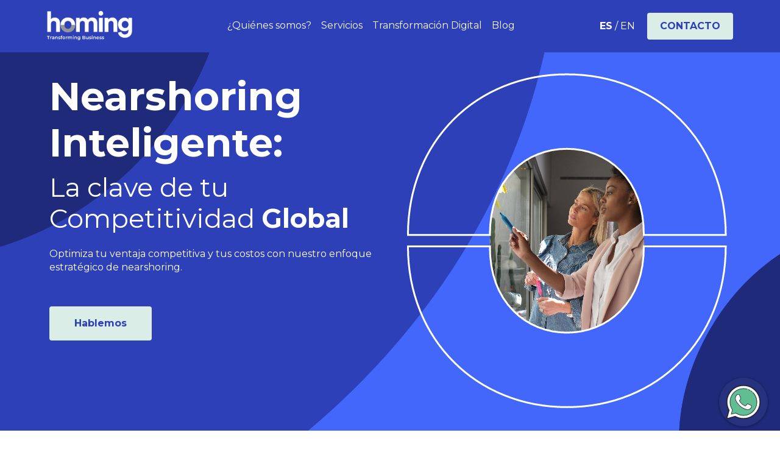

--- FILE ---
content_type: text/html; charset=UTF-8
request_url: https://digitalhoming.com/es-cr/
body_size: 33026
content:
<!doctype html><html lang="es-cr"><head>
    <meta charset="utf-8">
    <title>Nearshoring Inteligente| Homing</title>
    <link rel="shortcut icon" href="https://digitalhoming.com/hubfs/Homing_Brand_Actualizacion_2023-18.png">
    <meta name="description" content="Optimiza tu ventaja competitiva y tus costos con nuestro enfoque estratégico de nearshoring en servicios de TI">
    
    
    <link href="https://cdn.jsdelivr.net/npm/bootstrap@5.3.0/dist/css/bootstrap.min.css" rel="stylesheet" integrity="sha384-9ndCyUaIbzAi2FUVXJi0CjmCapSmO7SnpJef0486qhLnuZ2cdeRhO02iuK6FUUVM" crossorigin="anonymous">
    
    <!-- Link Swiper's CSS -->
    <link rel="stylesheet" href="https://cdn.jsdelivr.net/npm/swiper@9/swiper-bundle.min.css">

    <!-- Swiper JS -->
    <script src="https://cdn.jsdelivr.net/npm/swiper@9/swiper-bundle.min.js"></script>

    
    
    
    
    
    
    <meta name="viewport" content="width=device-width, initial-scale=1">

    
    <meta property="og:description" content="Optimiza tu ventaja competitiva y tus costos con nuestro enfoque estratégico de nearshoring en servicios de TI">
    <meta property="og:title" content="Nearshoring Inteligente| Homing">
    <meta name="twitter:description" content="Optimiza tu ventaja competitiva y tus costos con nuestro enfoque estratégico de nearshoring en servicios de TI">
    <meta name="twitter:title" content="Nearshoring Inteligente| Homing">

    

    
    <style>
a.cta_button{-moz-box-sizing:content-box !important;-webkit-box-sizing:content-box !important;box-sizing:content-box !important;vertical-align:middle}.hs-breadcrumb-menu{list-style-type:none;margin:0px 0px 0px 0px;padding:0px 0px 0px 0px}.hs-breadcrumb-menu-item{float:left;padding:10px 0px 10px 10px}.hs-breadcrumb-menu-divider:before{content:'›';padding-left:10px}.hs-featured-image-link{border:0}.hs-featured-image{float:right;margin:0 0 20px 20px;max-width:50%}@media (max-width: 568px){.hs-featured-image{float:none;margin:0;width:100%;max-width:100%}}.hs-screen-reader-text{clip:rect(1px, 1px, 1px, 1px);height:1px;overflow:hidden;position:absolute !important;width:1px}
</style>

<link rel="stylesheet" href="https://digitalhoming.com/hubfs/hub_generated/template_assets/1/119763446949/1742739590732/template_main.min.css">
<link rel="stylesheet" href="https://digitalhoming.com/hubfs/hub_generated/template_assets/1/119763446947/1742739590171/template_theme-overrides.min.css">

<style>
  #hs_cos_wrapper_module_16873883970791 #whatsapp {
  position:fixed;
  bottom:20px;
  right:20px;
  z-index:9999;
  border-radius:100px;
}

#hs_cos_wrapper_module_16873883970791 #whatsapp a {
  position:relative;
  display:flex;
  align-items:center;
  justify-content:center;
  text-decoration:none;
  border-radius:100px;
  box-shadow:0 1px 4px rgba(0,0,0,.4);
  background-color:rgb(255 255 255/4%) !important;
  backdrop-filter:blur(4px) !important;
  border-radius:100px;
  transition:.3s ease;
}

#hs_cos_wrapper_module_16873883970791 #whatsapp svg {
  width:80px;
  height:80px;
  border-radius:100px;
}

#hs_cos_wrapper_module_16873883970791 #whatsapp .tooltip {
  position:absolute;
  bottom:calc(100% + 10px);
  left:26%;
  font-size:12px;
  width:150px;
  transform:translateX(-50%);
  padding:5px 10px;
  color:white !important;
  background-color:rgba(31,42,122,0.8) !important;
  backdrop-filter:blur(4px) !important;
  border:1px solid var(--blueKing);
  border-radius:8px;
  box-shadow:0 1px 4px rgba(0,0,0,.4);
  opacity:0;
  transition:opacity .3s ease;
  pointer-events:none;
}

#hs_cos_wrapper_module_16873883970791 #whatsapp a:hover .tooltip { opacity:1; }

#hs_cos_wrapper_module_16873883970791 #whatsapp a:focus .tooltip { opacity:1; }

</style>


<style> 
  #hs_cos_wrapper_module_16866715109043 .lang p { margin:0; }

#hs_cos_wrapper_module_16866715109043 .lang {
  margin-right:20px;
  color:#fff;
}

#hs_cos_wrapper_module_16866715109043 .nav_ {
  z-index:9999;
  background-color:#2e40b8;
  transition:background-color 1s ease;
}

#hs_cos_wrapper_module_16866715109043 .scrolled {
  background-color:rgba(31,42,122,0.8);
  backdrop-filter:blur(4px);
}

#hs_cos_wrapper_module_16866715109043 .languaje- { cursor:pointer; }

#hs_cos_wrapper_module_16866715109043 .navbar-brand img,
#hs_cos_wrapper_module_16866715109043 .modal-title img {
  object-fit:contain;
  max-width:140px !important;
  max-height:60px !important;
}

#hs_cos_wrapper_module_16866715109043 .dropdown-menu[data-bs-popper] {
  top:100%;
  left:-28%;
  margin-top:8%;
}

#hs_cos_wrapper_module_16866715109043 .dropdown:hover .dropdown-menu { display:block; }

#hs_cos_wrapper_module_16866715109043 .dropdown-menu:before {
  content:"";
  position:absolute;
  top:-10px;
  left:9%;
  transform:translateX(-9%);
  border-width:0 10px 10px;
  border-style:solid;
  border-color:transparent transparent rgb(255 255 255/92%);
  backdrop-filter:blur(2px);
}

#hs_cos_wrapper_module_16866715109043 button.navbar-toggler:hover,
#hs_cos_wrapper_module_16866715109043 button.navbar-toggler:focus,
#hs_cos_wrapper_module_16866715109043 button.navbar-toggler:active {
  background-color:rgb(67,103,250/92%) !important;
  border:1px solid #1f2a7a;
}

#hs_cos_wrapper_module_16866715109043 .dropdown-menu-arrow { position:relative; }

#hs_cos_wrapper_module_16866715109043 .dropdown-menu-arrow::before {
  left:50%;
  transform:translateX(-50%);
}

#hs_cos_wrapper_module_16866715109043 .drop-item_ {
  font-size:14px !important;
  font-family:var(--nunitoSans);
  font-weight:700 !important;
  transition:var(--transitionBtn);
}

#hs_cos_wrapper_module_16866715109043 #productosDropdown {
  border-bottom:none !important;
  pointer-events:none !important;
}

#hs_cos_wrapper_module_16866715109043 .drop-item_:hover {
  font-size:14.5px !important;
  text-decoration:underline;
}

#hs_cos_wrapper_module_16866715109043 .nav-link { border-bottom:2px solid transparent; }

#hs_cos_wrapper_module_16866715109043 .nav-link:hover { border-bottom:2px solid white; }

#hs_cos_wrapper_module_16866715109043 .btn-close { filter:brightness(0) invert(1) !important; }

#hs_cos_wrapper_module_16866715109043 .btn-close:focus,
#hs_cos_wrapper_module_16866715109043 .btn-close:hover { background-color:transparent !important; }

#hs_cos_wrapper_module_16866715109043 .accordion-flush .accordion-item { border-radius:28px !important; }

#hs_cos_wrapper_module_16866715109043 .modal-header {
  background:rgb(31 42 122/88%) !important;
  backdrop-filter:blur(4px) !important;
  border:1px solid white !important;
}

#hs_cos_wrapper_module_16866715109043 .modal-content { background-color:transparent !important; }

#hs_cos_wrapper_module_16866715109043 .modal-body {
  background-color:rgb(255 255 255/80%) !important;
  backdrop-filter:blur(4px) !important;
  border-radius:0 0 12px 12px !important;
}

#hs_cos_wrapper_module_16866715109043 #modal-body button:focus,
#hs_cos_wrapper_module_16866715109043 #modal-body button:hover {
  background-color:rgba(218,237,231,1.0) !important;
  border:1px solid rgba(218,237,231,1.0) !important;
  color:#2e40b8 !important;
}

#hs_cos_wrapper_module_16866715109043 #modal-body .box-mobile_ {
  display:flex !important;
  flex-direction:column !important;
  gap:12px !important;
  margin:36px 0 !important;
}

#hs_cos_wrapper_module_16866715109043 #modal-body .accordion-button,
#hs_cos_wrapper_module_16866715109043 #modal-body .nav-link {
  padding:12px 12px !important;
  font-weight:600 !important;
  text-decoration:underline;
  color:#2e40b8 !important;
  border-radius:28px !important;
}

#hs_cos_wrapper_module_16866715109043 #modal-body .accordion-collapse { padding:12px 0 12px 26px !important; }

#hs_cos_wrapper_module_16866715109043 #modal-body .drop-item_ {
  font-size:16px !important;
  text-decoration:underline !important;
}

#hs_cos_wrapper_module_16866715109043 #modal-body .row { row-gap:18px !important; }

#hs_cos_wrapper_module_16866715109043 #contact {
  border-radius:4px !important;
  padding-top:10px !important;
  padding-right:20px !important;
  padding-bottom:10px !important;
  padding-left:20px !important;
  display:inline-block;
  font-weight:700 !important;
  text-decoration:none !important;
  font-family:Montserrat,sans-serif !important;
  background:rgba(218,237,231,1.0) !important;
  border:1px solid transparent !important;
  color:#2e40b8 !important;
  font-size:16px !important;
  text-align:center !important;
  transition:var(--transitionBtn) !important;
}

#hs_cos_wrapper_module_16866715109043 #contact:hover {
  background:rgba(46,64,184,1.0) !important;
  border:1px solid white !important;
  color:#FFFFFF !important;
}

#hs_cos_wrapper_module_16866715109043 .dropdown-toggle::after { display:none !important; }

@media screen and (min-width:992px) {
  #hs_cos_wrapper_module_16866715109043 .dropdown:hover .dropdown-menu {
    padding:18px 26px !important;
    min-width:400px;
    background-color:rgb(255 255 255/92%);
    backdrop-filter:blur(2px);
  }
}

@media screen and (max-width:992px) {
  #hs_cos_wrapper_module_16866715109043 button.navbar-toggler { order:1; }

  #hs_cos_wrapper_module_16866715109043 .navbar .navbar-nav .dropdown-menu {
    position:static;
    display:none;
    min-width:auto;
    background-color:transparent;
    border:none;
    box-shadow:none;
  }

  #hs_cos_wrapper_module_16866715109043 .navbar .navbar-nav .dropdown-menu>li>a {
    padding:5px 15px;
    border-bottom:1px solid #dee2e6;
  }

  #hs_cos_wrapper_module_16866715109043 .navbar .navbar-nav .dropdown-menu .nav-link { color:#000; }

  #hs_cos_wrapper_module_16866715109043 .navbar .navbar-nav .dropdown.show .dropdown-menu { display:block; }

  #hs_cos_wrapper_module_16866715109043 #mobileMenuModal .collapse.show { display:block; }
}

@media screen and (max-width:576px) {
  #hs_cos_wrapper_module_16866715109043 .logo__epic { max-width:200px; }
}

</style>


<style>
  #hs_cos_wrapper_widget_1687498933849 #pag {
  display:flex;
  gap:26px;
  justify-content:flex-end;
  flex-direction:row-reverse;
  margin:-60px -20px 0 0;
}

#hs_cos_wrapper_widget_1687498933849 .swiper-wrapper { padding-bottom:12px !important; }

#hs_cos_wrapper_widget_1687498933849 .swiper-button-next,
#hs_cos_wrapper_widget_1687498933849 .swiper-button-prev {
  position:relative !important;
  border:1px solid white;
  border-radius:50px;
  height:42px;
  width:42px;
}

#hs_cos_wrapper_widget_1687498933849 .swiper-button-next:hover,
#hs_cos_wrapper_widget_1687498933849 .swiper-button-prev:hover { background:#0A5BC84D; }

#hs_cos_wrapper_widget_1687498933849 .swiper-button-next:after,
#hs_cos_wrapper_widget_1687498933849 .swiper-button-prev:after {
  font-size:8px !important;
  font-weight:bolder !important;
  color:white !important;
}

#hs_cos_wrapper_widget_1687498933849 .swiper {
  width:100%;
  height:100%;
}

#hs_cos_wrapper_widget_1687498933849 .swiper-slide {}

#hs_cos_wrapper_widget_1687498933849 .a-btn_ {
  border-radius:4px !important;
  padding-top:16px;
  padding-right:40px;
  padding-bottom:16px;
  padding-left:40px;
  margin-top:30px;
  display:inline-block;
  font-family:Montserrat !important;
  font-weight:700;
  text-decoration:none;
  font-family:Montserrat,sans-serif;
  font-style:normal !important;
  background:rgba(218,237,231,1.0) !important;
  border:1px solid transparent !important;
  color:#2e40b8 !important;
  font-size:16px !important;
  text-align:center;
  transition:var(--transitionBtn) !important;
}

#hs_cos_wrapper_widget_1687498933849 .a-btn_:hover {
  background:rgba(46,64,184,1.0) !important;
  border:1px solid white !important;
  color:white !important;
}

#hs_cos_wrapper_widget_1687498933849 .col_1 h2 { font-weight:500 !important; }

#hs_cos_wrapper_widget_1687498933849 .col_2 img { margin-bottom:12px; }

@media screen and (max-width:1100px) {
  #hs_cos_wrapper_widget_1687498933849 #pag { margin:60px 0 0 0 !important; }
}

@media screen and (max-width:768px) {
  #hs_cos_wrapper_widget_1687498933849 .p_abs {
    bottom:12px !important;
    right:10px !important;
  }

  #hs_cos_wrapper_widget_1687498933849 .img-b_ { max-width:30px !important; }
}

</style>


<style>
  #hs_cos_wrapper_widget_1686530052784 #pag {
  display:flex;
  gap:26px;
  justify-content:flex-start;
  flex-direction:row-reverse;
  margin:-38px 12px 30px;
}

#hs_cos_wrapper_widget_1686530052784 .swiper-wrapper { padding-bottom:12px !important; }

#hs_cos_wrapper_widget_1686530052784 .swiper-button-next,
#hs_cos_wrapper_widget_1686530052784 .swiper-button-prev {
  position:relative !important;
  border:1px solid #0A5BC84D;
  border-radius:50px;
  height:42px;
  width:42px;
}

#hs_cos_wrapper_widget_1686530052784 .swiper-button-next:hover,
#hs_cos_wrapper_widget_1686530052784 .swiper-button-prev:hover { background:#0A5BC84D; }

#hs_cos_wrapper_widget_1686530052784 .swiper-button-next:after,
#hs_cos_wrapper_widget_1686530052784 .swiper-button-prev:after {
  font-size:8px !important;
  font-weight:bolder !important;
}

#hs_cos_wrapper_widget_1686530052784 .swiper {
  width:100%;
  height:100%;
}

#hs_cos_wrapper_widget_1686530052784 .swiper-slide {
  position:relative;
  height:auto !important;
  text-align:center;
  background:#fff;
  display:flex;
  justify-content:center;
  flex-direction:column;
  align-items:center;
  border:1px solid var(--blueKing);
  padding:40px 0 36px;
  border-radius:28px;
  transition:var(--transitionGlobal);
}

#hs_cos_wrapper_widget_1686530052784 .swiper-slide:hover {
  background:var(--greenLight);
  border:1px solid transparent;
}

#hs_cos_wrapper_widget_1686530052784 .swiper-slide:hover .img_ { background:white !important; }

#hs_cos_wrapper_widget_1686530052784 .swiper-slide h3 {
  font-family:var(--nunitoSans);
  margin:16px auto 14px !important;
  font-size:20px !important;
  font-weight:700 !important;
}

#hs_cos_wrapper_widget_1686530052784 .content_ .content_text,
#hs_cos_wrapper_widget_1686530052784 .content_ .content_text * {
  font-family:var(--nunitoSans);
  color:var(--blueKing);
  font-size:14px !important;
}

#hs_cos_wrapper_widget_1686530052784 .content_ .content_text h3,
#hs_cos_wrapper_widget_1686530052784 .content_ .content_text h3 * { font-size:20px !important; }

#hs_cos_wrapper_widget_1686530052784 .img_ {
  background:var(--blueLight);
  border-radius:50px;
  padding:10px 12px;
}

#hs_cos_wrapper_widget_1686530052784 .img_ img { max-width:35px !important; }

#hs_cos_wrapper_widget_1686530052784 .btn_link a {
  display:inline-block;
  background:var(--greenLight);
  font-size:16px !important;
  padding:16px 50px;
  border-radius:100px;
  transition:var(--transitionBtn);
}

#hs_cos_wrapper_widget_1686530052784 .btn_link a:hover {
  background:var(--blueKing);
  color:white !important;
}

#hs_cos_wrapper_widget_1686530052784 .btn_link a::after {
  content:"";
  position:absolute;
  inset:0;
  width:100%;
  height:100%;
}

@media screen and (max-width:768px) {
  #hs_cos_wrapper_widget_1686530052784 #pag { margin:50px 12px 30px; }
}

</style>


<style>
  #hs_cos_wrapper_widget_1686704033482 #pag {
  display:flex;
  gap:26px;
  justify-content:flex-start;
  flex-direction:row-reverse;
  margin:10px -20px 0 0;
}

#hs_cos_wrapper_widget_1686704033482 .swiper-wrapper { padding-bottom:12px !important; }

#hs_cos_wrapper_widget_1686704033482 .swiper-button-next,
#hs_cos_wrapper_widget_1686704033482 .swiper-button-prev {
  position:relative !important;
  border:1px solid #0A5BC84D;
  border-radius:50px;
  height:42px;
  width:42px;
}

#hs_cos_wrapper_widget_1686704033482 .swiper-button-next:hover,
#hs_cos_wrapper_widget_1686704033482 .swiper-button-prev:hover { background:#0A5BC84D; }

#hs_cos_wrapper_widget_1686704033482 .swiper-button-next:after,
#hs_cos_wrapper_widget_1686704033482 .swiper-button-prev:after {
  font-size:8px !important;
  font-weight:bolder !important;
}

#hs_cos_wrapper_widget_1686704033482 .swiper {
  width:100%;
  height:100%;
}

#hs_cos_wrapper_widget_1686704033482 .swiper-slide {}

#hs_cos_wrapper_widget_1686704033482 .col_1 h2 { font-weight:500 !important; }

#hs_cos_wrapper_widget_1686704033482 .col_2 img { margin-bottom:12px; }

@media screen and (max-width:768px) {
  #hs_cos_wrapper_widget_1686704033482 #pag { margin:10px; }

  #hs_cos_wrapper_widget_1686704033482 .p_abs {
    bottom:12px !important;
    right:10px !important;
  }

  #hs_cos_wrapper_widget_1686704033482 .img-b_ { max-width:30px !important; }
}

</style>


<style>
  #hs_cos_wrapper_widget_1686686329831 ul {
  padding-left:1.2rem !important;
  max-width:320px;
}

#hs_cos_wrapper_widget_1686686329831 li {
  list-style:none;
  margin-bottom:20px;
  margin-left:10px;
  position:relative;
}

#hs_cos_wrapper_widget_1686686329831 li:before {
  content:'\002B';
  color:#0A5BC8;
  font-weight:bold;
  position:absolute;
  left:-30px;
  top:-1px;
  font-size:18px;
  border:1px solid #0A5BC84D;
  padding:10px 8px 8px 8px;
  border-radius:50px;
  height:22px;
  width:22px;
  display:inline-flex;
  justify-content:center;
  align-items:center;
}

@media screen and (max-width:576px) {
  #hs_cos_wrapper_widget_1686686329831 h2 { font-size:1.4rem; }
}

</style>


  <style>
    #hs_cos_wrapper_widget_1686688474292 .button-wrapper { text-align:LEFT; }

#hs_cos_wrapper_widget_1686688474292 .button_ {
  border-radius:100px !important;
  padding-top:16px;
  padding-right:60px;
  padding-bottom:16px;
  padding-left:60px;
  margin-top:30px;
  display:inline-block;
  font-family:Nunito Sans !important;
  font-family:'Nunito Sans',sans-serif;
  font-style:normal;
  font-weight:600;
  text-decoration:none !important;
  background:rgba(218,237,231,1.0) !important;
  border:1px solid transparent !important;
  color:#2e40b8 !important;
  font-size:16px !important;
  text-align:center;
  transition:var(--transitionBtn) !important;
}

#hs_cos_wrapper_widget_1686688474292 .button_:hover,
#hs_cos_wrapper_widget_1686688474292 .button_:focus {
  background:rgba(46,64,184,1.0) !important;
  font-family:Nunito Sans !important;
  font-family:'Nunito Sans',sans-serif;
  font-style:normal;
  font-weight:600;
  text-decoration:none !important;
  color:#FFFFFF !important;
  font-size:16px !important;
}

@media screen and (max-width:576px) {
  #hs_cos_wrapper_widget_1686688474292 .button-wrapper { text-align:center !important; }
}

  </style>


  <style>
    #hs_cos_wrapper_module_1686692874911 .button-wrapper { text-align:CENTER; }

#hs_cos_wrapper_module_1686692874911 .button_ {
  border-radius:100px !important;
  padding-top:16px;
  padding-right:60px;
  padding-bottom:16px;
  padding-left:60px;
  margin-top:0px;
  display:inline-block;
  font-family:Nunito Sans !important;
  font-family:'Nunito Sans',sans-serif;
  font-style:normal;
  font-weight:600;
  text-decoration:none !important;
  background:rgba(218,237,231,1.0) !important;
  border:1px solid transparent !important;
  color:#2e40b8 !important;
  font-size:16px !important;
  text-align:center;
  transition:var(--transitionBtn) !important;
}

#hs_cos_wrapper_module_1686692874911 .button_:hover,
#hs_cos_wrapper_module_1686692874911 .button_:focus {
  background:rgba(46,64,184,1.0) !important;
  font-family:Nunito Sans !important;
  font-family:'Nunito Sans',sans-serif;
  font-style:normal;
  font-weight:600;
  text-decoration:none !important;
  color:#FFFFFF !important;
  font-size:16px !important;
}

@media screen and (max-width:576px) {
  #hs_cos_wrapper_module_1686692874911 .button-wrapper { text-align:center !important; }
}

  </style>


  <style>
    #hs_cos_wrapper_module_16873874637876 footer {
  position:relative;
  background:#1e1e1e !important;
  padding:90px 0 28px !important;
}

#hs_cos_wrapper_module_16873874637876 footer:before {
  background:url([data-uri]);
  content:"";
  display:block;
  height:18px;
  width:100%;
  position:absolute;
  top:-18px;
  right:0;
  left:0;
}

#hs_cos_wrapper_module_16873874637876 footer h1,
#hs_cos_wrapper_module_16873874637876 footer h2,
#hs_cos_wrapper_module_16873874637876 footer h3 {
  margin-bottom:22px;
  display:block;
  font-size:16px !important;
  font-style:normal !important;
  color:#f7f5eb;
}

#hs_cos_wrapper_module_16873874637876 footer a {
  display:block;
  color:#f7f5eb;
  font-size:14px !important;
  text-decoration:underline !important;
}

#hs_cos_wrapper_module_16873874637876 footer .column-one img { max-width:140px !important; }

#hs_cos_wrapper_module_16873874637876 footer .column-one a {
  text-decoration:none !important;
  font-size:18px !important;
  margin:0 0 12px !important;
}

#hs_cos_wrapper_module_16873874637876 footer a:hover {
  color:#def3fb !important;
  text-decoration:underline !important;
}

#hs_cos_wrapper_module_16873874637876 .ico_email svg {
  width:22px !important;
  fill:white;
}

#hs_cos_wrapper_module_16873874637876 footer p { margin-bottom:0 !important; }

#hs_cos_wrapper_module_16873874637876 .row__inferior .column-one a {
  font-size:18px !important;
  margin:0 !important;
  color:#FFFFFF !important;
  display:inline-block;
  background-image:url([data-uri]);
  padding:22px 22px 22px 22px;
  background-size:100% 100%;
  transition:all .2s ease-in;
}

#hs_cos_wrapper_module_16873874637876 .row__inferior .column-one a:hover {
  transform:rotate(1deg);
  filter:drop-shadow(8px 8px 10px #ffffff29);
}

#hs_cos_wrapper_module_16873874637876 .kl-footer__social {
  display:flex;
  align-items:center;
  gap:25px;
  flex-wrap:wrap;
  list-style:none;
  padding:0;
}

#hs_cos_wrapper_module_16873874637876 .row__inferior svg,
#hs_cos_wrapper_module_16873874637876 .kl-footer__social svg {
  width:25px !important;
  fill:white;
}

@media screen and (min-width:768px) {
  #hs_cos_wrapper_module_16873874637876 .flex-1 { flex:1 !important; }
}

@media screen and (max-width:576px) {
  #hs_cos_wrapper_module_16873874637876 .footer_social-logos-wrapper {
    justify-content:center;
    margin-top:30px;
  }

  #hs_cos_wrapper_module_16873874637876 .row_f { row-gap:30px; }

  #hs_cos_wrapper_module_16873874637876 .row__inferior .column-one p { max-width:100% !important; }

  #hs_cos_wrapper_module_16873874637876 p,
  #hs_cos_wrapper_module_16873874637876 p * { font-size:14px !important; }

  #hs_cos_wrapper_module_16873874637876 footer small { display:block; }
}

</style>

<style>
  @font-face {
    font-family: "Montserrat";
    font-weight: 400;
    font-style: normal;
    font-display: swap;
    src: url("/_hcms/googlefonts/Montserrat/regular.woff2") format("woff2"), url("/_hcms/googlefonts/Montserrat/regular.woff") format("woff");
  }
  @font-face {
    font-family: "Montserrat";
    font-weight: 700;
    font-style: normal;
    font-display: swap;
    src: url("/_hcms/googlefonts/Montserrat/700.woff2") format("woff2"), url("/_hcms/googlefonts/Montserrat/700.woff") format("woff");
  }
  @font-face {
    font-family: "Montserrat";
    font-weight: 700;
    font-style: normal;
    font-display: swap;
    src: url("/_hcms/googlefonts/Montserrat/700.woff2") format("woff2"), url("/_hcms/googlefonts/Montserrat/700.woff") format("woff");
  }
  @font-face {
    font-family: "Nunito Sans";
    font-weight: 700;
    font-style: normal;
    font-display: swap;
    src: url("/_hcms/googlefonts/Nunito_Sans/700.woff2") format("woff2"), url("/_hcms/googlefonts/Nunito_Sans/700.woff") format("woff");
  }
  @font-face {
    font-family: "Nunito Sans";
    font-weight: 400;
    font-style: normal;
    font-display: swap;
    src: url("/_hcms/googlefonts/Nunito_Sans/regular.woff2") format("woff2"), url("/_hcms/googlefonts/Nunito_Sans/regular.woff") format("woff");
  }
  @font-face {
    font-family: "Nunito Sans";
    font-weight: 600;
    font-style: normal;
    font-display: swap;
    src: url("/_hcms/googlefonts/Nunito_Sans/600.woff2") format("woff2"), url("/_hcms/googlefonts/Nunito_Sans/600.woff") format("woff");
  }
  @font-face {
    font-family: "Nunito Sans";
    font-weight: 700;
    font-style: normal;
    font-display: swap;
    src: url("/_hcms/googlefonts/Nunito_Sans/700.woff2") format("woff2"), url("/_hcms/googlefonts/Nunito_Sans/700.woff") format("woff");
  }
</style>

<!-- Editor Styles -->
<style id="hs_editor_style" type="text/css">
.dnd_area-row-0-max-width-section-centering > .row-fluid {
  max-width: 1150px !important;
  margin-left: auto !important;
  margin-right: auto !important;
}
.dnd_area-row-1-max-width-section-centering > .row-fluid {
  max-width: 1150px !important;
  margin-left: auto !important;
  margin-right: auto !important;
}
.dnd_area-row-3-force-full-width-section > .row-fluid {
  max-width: none !important;
}
.dnd_area-row-5-max-width-section-centering > .row-fluid {
  max-width: 1150px !important;
  margin-left: auto !important;
  margin-right: auto !important;
}
.widget_1686685080704-flexbox-positioning {
  display: -ms-flexbox !important;
  -ms-flex-direction: column !important;
  -ms-flex-align: center !important;
  -ms-flex-pack: start;
  display: flex !important;
  flex-direction: column !important;
  align-items: center !important;
  justify-content: flex-start;
}
.widget_1686685080704-flexbox-positioning > div {
  max-width: 100%;
  flex-shrink: 0 !important;
}
.widget_1686544550960-flexbox-positioning {
  display: -ms-flexbox !important;
  -ms-flex-direction: column !important;
  -ms-flex-align: center !important;
  -ms-flex-pack: start;
  display: flex !important;
  flex-direction: column !important;
  align-items: center !important;
  justify-content: flex-start;
}
.widget_1686544550960-flexbox-positioning > div {
  max-width: 100%;
  flex-shrink: 0 !important;
}
.module_16885146825283-flexbox-positioning {
  display: -ms-flexbox !important;
  -ms-flex-direction: column !important;
  -ms-flex-align: center !important;
  -ms-flex-pack: start;
  display: flex !important;
  flex-direction: column !important;
  align-items: center !important;
  justify-content: flex-start;
}
.module_16885146825283-flexbox-positioning > div {
  max-width: 100%;
  flex-shrink: 0 !important;
}
.module_16865436789192-flexbox-positioning {
  display: -ms-flexbox !important;
  -ms-flex-direction: column !important;
  -ms-flex-align: center !important;
  -ms-flex-pack: start;
  display: flex !important;
  flex-direction: column !important;
  align-items: center !important;
  justify-content: flex-start;
}
.module_16865436789192-flexbox-positioning > div {
  max-width: 100%;
  flex-shrink: 0 !important;
}
.module_16865436765533-flexbox-positioning {
  display: -ms-flexbox !important;
  -ms-flex-direction: column !important;
  -ms-flex-align: center !important;
  -ms-flex-pack: start;
  display: flex !important;
  flex-direction: column !important;
  align-items: center !important;
  justify-content: flex-start;
}
.module_16865436765533-flexbox-positioning > div {
  max-width: 100%;
  flex-shrink: 0 !important;
}
.module_16865436594462-flexbox-positioning {
  display: -ms-flexbox !important;
  -ms-flex-direction: column !important;
  -ms-flex-align: center !important;
  -ms-flex-pack: start;
  display: flex !important;
  flex-direction: column !important;
  align-items: center !important;
  justify-content: flex-start;
}
.module_16865436594462-flexbox-positioning > div {
  max-width: 100%;
  flex-shrink: 0 !important;
}
.widget_1686543634408-flexbox-positioning {
  display: -ms-flexbox !important;
  -ms-flex-direction: column !important;
  -ms-flex-align: center !important;
  -ms-flex-pack: start;
  display: flex !important;
  flex-direction: column !important;
  align-items: center !important;
  justify-content: flex-start;
}
.widget_1686543634408-flexbox-positioning > div {
  max-width: 100%;
  flex-shrink: 0 !important;
}
/* HubSpot Non-stacked Media Query Styles */
@media (min-width:768px) {
  .dnd_area-row-0-vertical-alignment > .row-fluid {
    display: -ms-flexbox !important;
    -ms-flex-direction: row;
    display: flex !important;
    flex-direction: row;
  }
  .dnd_area-row-3-vertical-alignment > .row-fluid {
    display: -ms-flexbox !important;
    -ms-flex-direction: row;
    display: flex !important;
    flex-direction: row;
  }
  .dnd_area-row-4-vertical-alignment > .row-fluid {
    display: -ms-flexbox !important;
    -ms-flex-direction: row;
    display: flex !important;
    flex-direction: row;
  }
  .dnd_area-row-5-vertical-alignment > .row-fluid {
    display: -ms-flexbox !important;
    -ms-flex-direction: row;
    display: flex !important;
    flex-direction: row;
  }
  .dnd_area-dnd_partial-1-column-2-vertical-alignment {
    display: -ms-flexbox !important;
    -ms-flex-direction: column !important;
    -ms-flex-pack: center !important;
    display: flex !important;
    flex-direction: column !important;
    justify-content: center !important;
  }
  .dnd_area-dnd_partial-1-column-2-vertical-alignment > div {
    flex-shrink: 0 !important;
  }
  .cell_16865412204225-vertical-alignment {
    display: -ms-flexbox !important;
    -ms-flex-direction: column !important;
    -ms-flex-pack: center !important;
    display: flex !important;
    flex-direction: column !important;
    justify-content: center !important;
  }
  .cell_16865412204225-vertical-alignment > div {
    flex-shrink: 0 !important;
  }
  .cell_16865412204225-row-0-vertical-alignment > .row-fluid {
    display: -ms-flexbox !important;
    -ms-flex-direction: row;
    display: flex !important;
    flex-direction: row;
  }
  .cell_1686684835931-vertical-alignment {
    display: -ms-flexbox !important;
    -ms-flex-direction: column !important;
    -ms-flex-pack: center !important;
    display: flex !important;
    flex-direction: column !important;
    justify-content: center !important;
  }
  .cell_1686684835931-vertical-alignment > div {
    flex-shrink: 0 !important;
  }
  .cell_1686685081048-vertical-alignment {
    display: -ms-flexbox !important;
    -ms-flex-direction: column !important;
    -ms-flex-pack: center !important;
    display: flex !important;
    flex-direction: column !important;
    justify-content: center !important;
  }
  .cell_1686685081048-vertical-alignment > div {
    flex-shrink: 0 !important;
  }
  .cell_16865442831854-vertical-alignment {
    display: -ms-flexbox !important;
    -ms-flex-direction: column !important;
    -ms-flex-pack: center !important;
    display: flex !important;
    flex-direction: column !important;
    justify-content: center !important;
  }
  .cell_16865442831854-vertical-alignment > div {
    flex-shrink: 0 !important;
  }
  .cell_16865442831853-vertical-alignment {
    display: -ms-flexbox !important;
    -ms-flex-direction: column !important;
    -ms-flex-pack: center !important;
    display: flex !important;
    flex-direction: column !important;
    justify-content: center !important;
  }
  .cell_16865442831853-vertical-alignment > div {
    flex-shrink: 0 !important;
  }
  .cell_1686684765401-vertical-alignment {
    display: -ms-flexbox !important;
    -ms-flex-direction: column !important;
    -ms-flex-pack: center !important;
    display: flex !important;
    flex-direction: column !important;
    justify-content: center !important;
  }
  .cell_1686684765401-vertical-alignment > div {
    flex-shrink: 0 !important;
  }
  .cell_1686684765401-row-0-vertical-alignment > .row-fluid {
    display: -ms-flexbox !important;
    -ms-flex-direction: row;
    display: flex !important;
    flex-direction: row;
  }
  .module_16866847654022-vertical-alignment {
    display: -ms-flexbox !important;
    -ms-flex-direction: column !important;
    -ms-flex-pack: end !important;
    display: flex !important;
    flex-direction: column !important;
    justify-content: flex-end !important;
  }
  .module_16866847654022-vertical-alignment > div {
    flex-shrink: 0 !important;
  }
  .module_1686684765402-vertical-alignment {
    display: -ms-flexbox !important;
    -ms-flex-direction: column !important;
    -ms-flex-pack: end !important;
    display: flex !important;
    flex-direction: column !important;
    justify-content: flex-end !important;
  }
  .module_1686684765402-vertical-alignment > div {
    flex-shrink: 0 !important;
  }
  .cell_16865433872393-row-1-vertical-alignment > .row-fluid {
    display: -ms-flexbox !important;
    -ms-flex-direction: row;
    display: flex !important;
    flex-direction: row;
  }
  .cell_1688514682528-vertical-alignment {
    display: -ms-flexbox !important;
    -ms-flex-direction: column !important;
    -ms-flex-pack: center !important;
    display: flex !important;
    flex-direction: column !important;
    justify-content: center !important;
  }
  .cell_1688514682528-vertical-alignment > div {
    flex-shrink: 0 !important;
  }
  .cell_1686543678918-vertical-alignment {
    display: -ms-flexbox !important;
    -ms-flex-direction: column !important;
    -ms-flex-pack: center !important;
    display: flex !important;
    flex-direction: column !important;
    justify-content: center !important;
  }
  .cell_1686543678918-vertical-alignment > div {
    flex-shrink: 0 !important;
  }
  .cell_1686543676553-vertical-alignment {
    display: -ms-flexbox !important;
    -ms-flex-direction: column !important;
    -ms-flex-pack: center !important;
    display: flex !important;
    flex-direction: column !important;
    justify-content: center !important;
  }
  .cell_1686543676553-vertical-alignment > div {
    flex-shrink: 0 !important;
  }
  .cell_1686543659445-vertical-alignment {
    display: -ms-flexbox !important;
    -ms-flex-direction: column !important;
    -ms-flex-pack: center !important;
    display: flex !important;
    flex-direction: column !important;
    justify-content: center !important;
  }
  .cell_1686543659445-vertical-alignment > div {
    flex-shrink: 0 !important;
  }
  .cell_1686543462320-vertical-alignment {
    display: -ms-flexbox !important;
    -ms-flex-direction: column !important;
    -ms-flex-pack: center !important;
    display: flex !important;
    flex-direction: column !important;
    justify-content: center !important;
  }
  .cell_1686543462320-vertical-alignment > div {
    flex-shrink: 0 !important;
  }
}
/* HubSpot Styles (default) */
.dnd_area-row-0-padding {
  padding-top: 120px !important;
  padding-bottom: 50px !important;
}
.dnd_area-row-0-background-layers {
  background-image: url('https://digitalhoming.com/hubfs/Banner-Homing.webp') !important;
  background-position: center center !important;
  background-size: cover !important;
  background-repeat: no-repeat !important;
}
.dnd_area-row-1-padding {
  padding-left: 0px !important;
  padding-right: 0px !important;
}
.dnd_area-row-2-padding {
  padding-bottom: 32px !important;
}
.dnd_area-row-2-background-layers {
  background-image: linear-gradient(rgba(218, 237, 231, 1), rgba(218, 237, 231, 1)) !important;
  background-position: left top !important;
  background-size: auto !important;
  background-repeat: no-repeat !important;
}
.dnd_area-row-3-padding {
  padding-top: 80px !important;
  padding-bottom: 0px !important;
  padding-left: 0px !important;
  padding-right: 0px !important;
}
.dnd_area-row-3-background-layers {
  background-image: linear-gradient(rgba(255, 255, 255, 1), rgba(255, 255, 255, 1)) !important;
  background-position: left top !important;
  background-size: auto !important;
  background-repeat: no-repeat !important;
}
.dnd_area-row-5-padding {
  padding-top: 0px !important;
  padding-bottom: 60px !important;
  padding-left: 20px !important;
  padding-right: 20px !important;
}
.dnd_area-row-5-background-layers {
  background-image: linear-gradient(rgba(31, 42, 122, 1), rgba(31, 42, 122, 1)) !important;
  background-position: left top !important;
  background-size: auto !important;
  background-repeat: no-repeat !important;
}
.dnd_area-row-6-padding {
  padding-bottom: 120px !important;
}
.cell_16865412204225-padding {
  padding-left: 0px !important;
  padding-right: 0px !important;
}
.cell_16865412204225-row-0-padding {
  padding-top: 0px !important;
  padding-bottom: 0px !important;
  padding-left: 0px !important;
  padding-right: 0px !important;
}
.cell_1686685081048-padding {
  padding-left: 0px !important;
  padding-right: 0px !important;
}
.cell_16865442831854-padding {
  padding-left: 0px !important;
  padding-right: 0px !important;
}
.cell_1686684765401-row-0-padding {
  padding-top: 80px !important;
  padding-bottom: 10px !important;
  padding-left: 0px !important;
  padding-right: 0px !important;
}
.cell_1686684765401-row-0-background-layers {
  background-image: url('https://digitalhoming.com/hubfs/U.webp') !important;
  background-position: center center !important;
  background-size: contain !important;
  background-repeat: no-repeat !important;
}
/* HubSpot Styles (mobile) */
@media (max-width: 767px) {
  .dnd_area-row-0-padding {
    padding-bottom: 40px !important;
    padding-right: 0px !important;
  }
  .dnd_area-row-2-padding {
    padding-top: 50px !important;
    padding-bottom: 30px !important;
    padding-right: 0px !important;
  }
  .dnd_area-row-3-padding {
    padding-top: 50px !important;
    padding-bottom: 0px !important;
    padding-left: 20px !important;
    padding-right: 20px !important;
  }
  .dnd_area-row-4-padding {
    padding-top: 60px !important;
  }
  .dnd_area-row-5-padding {
    padding-top: 0px !important;
    padding-bottom: 40px !important;
    padding-left: 20px !important;
    padding-right: 20px !important;
  }
  .cell_16865300530122-padding {
    padding-left: 20px !important;
  }
  .cell_16865412204225-row-0-padding {
    padding-top: 0px !important;
    padding-bottom: 0px !important;
    padding-left: 0px !important;
    padding-right: 0px !important;
  }
  .module_1686541267175-padding > #hs_cos_wrapper_module_1686541267175 {
    padding-top: 20px !important;
  }
  .widget_1686544550960-margin > #hs_cos_wrapper_widget_1686544550960 {
    margin-top: 55px !important;
  }
  .cell_1686684765401-row-0-padding {
    padding-top: 40px !important;
    padding-bottom: 0px !important;
    padding-left: 0px !important;
    padding-right: 0px !important;
  }
  .cell_1686684765401-row-0-hidden {
    display: block !important;
  }
  .module_16866847654022-padding > #hs_cos_wrapper_module_16866847654022 {
    padding-bottom: 10px !important;
  }
  .module_1686684765402-padding > #hs_cos_wrapper_module_1686684765402 {
    padding-top: 0px !important;
    padding-bottom: 10px !important;
  }
}
</style>
    

    
<!--  Added by GoogleAnalytics4 integration -->
<script>
var _hsp = window._hsp = window._hsp || [];
window.dataLayer = window.dataLayer || [];
function gtag(){dataLayer.push(arguments);}

var useGoogleConsentModeV2 = true;
var waitForUpdateMillis = 1000;


if (!window._hsGoogleConsentRunOnce) {
  window._hsGoogleConsentRunOnce = true;

  gtag('consent', 'default', {
    'ad_storage': 'denied',
    'analytics_storage': 'denied',
    'ad_user_data': 'denied',
    'ad_personalization': 'denied',
    'wait_for_update': waitForUpdateMillis
  });

  if (useGoogleConsentModeV2) {
    _hsp.push(['useGoogleConsentModeV2'])
  } else {
    _hsp.push(['addPrivacyConsentListener', function(consent){
      var hasAnalyticsConsent = consent && (consent.allowed || (consent.categories && consent.categories.analytics));
      var hasAdsConsent = consent && (consent.allowed || (consent.categories && consent.categories.advertisement));

      gtag('consent', 'update', {
        'ad_storage': hasAdsConsent ? 'granted' : 'denied',
        'analytics_storage': hasAnalyticsConsent ? 'granted' : 'denied',
        'ad_user_data': hasAdsConsent ? 'granted' : 'denied',
        'ad_personalization': hasAdsConsent ? 'granted' : 'denied'
      });
    }]);
  }
}

gtag('js', new Date());
gtag('set', 'developer_id.dZTQ1Zm', true);
gtag('config', 'G-GM33YWQGF2');
</script>
<script async src="https://www.googletagmanager.com/gtag/js?id=G-GM33YWQGF2"></script>

<!-- /Added by GoogleAnalytics4 integration -->

<!--  Added by GoogleTagManager integration -->
<script>
var _hsp = window._hsp = window._hsp || [];
window.dataLayer = window.dataLayer || [];
function gtag(){dataLayer.push(arguments);}

var useGoogleConsentModeV2 = true;
var waitForUpdateMillis = 1000;



var hsLoadGtm = function loadGtm() {
    if(window._hsGtmLoadOnce) {
      return;
    }

    if (useGoogleConsentModeV2) {

      gtag('set','developer_id.dZTQ1Zm',true);

      gtag('consent', 'default', {
      'ad_storage': 'denied',
      'analytics_storage': 'denied',
      'ad_user_data': 'denied',
      'ad_personalization': 'denied',
      'wait_for_update': waitForUpdateMillis
      });

      _hsp.push(['useGoogleConsentModeV2'])
    }

    (function(w,d,s,l,i){w[l]=w[l]||[];w[l].push({'gtm.start':
    new Date().getTime(),event:'gtm.js'});var f=d.getElementsByTagName(s)[0],
    j=d.createElement(s),dl=l!='dataLayer'?'&l='+l:'';j.async=true;j.src=
    'https://www.googletagmanager.com/gtm.js?id='+i+dl;f.parentNode.insertBefore(j,f);
    })(window,document,'script','dataLayer','GTM-PW85RMT');

    window._hsGtmLoadOnce = true;
};

_hsp.push(['addPrivacyConsentListener', function(consent){
  if(consent.allowed || (consent.categories && consent.categories.analytics)){
    hsLoadGtm();
  }
}]);

</script>

<!-- /Added by GoogleTagManager integration -->

    <link rel="canonical" href="https://digitalhoming.com/es-cr/">

<script>function initApollo(){var n=Math.random().toString(36).substring(7),o=document.createElement("script");
o.src="https://assets.apollo.io/micro/website-tracker/tracker.iife.js?nocache="+n,o.async=!0,o.defer=!0,
o.onload=function(){window.trackingFunctions.onLoad({appId:"68e6a266937f3c000d3f15d7"})},
document.head.appendChild(o)}initApollo();</script>
<meta property="og:url" content="https://digitalhoming.com/es-cr/">
<meta name="twitter:card" content="summary">
<meta http-equiv="content-language" content="es-cr">
<link rel="alternate" hreflang="en-us" href="https://digitalhoming.com/en-us/">
<link rel="alternate" hreflang="es-cr" href="https://digitalhoming.com/es-cr/">






  <meta name="generator" content="HubSpot"></head>
  <body>
<!--  Added by GoogleTagManager integration -->
<noscript><iframe src="https://www.googletagmanager.com/ns.html?id=GTM-PW85RMT" height="0" width="0" style="display:none;visibility:hidden"></iframe></noscript>

<!-- /Added by GoogleTagManager integration -->

    <div class="body-wrapper   hs-content-id-119764384087 hs-site-page page ">
      
        <div id="hs_cos_wrapper_module_16866715109043" class="hs_cos_wrapper hs_cos_wrapper_widget hs_cos_wrapper_type_module" style="" data-hs-cos-general-type="widget" data-hs-cos-type="module"><nav class="navbar navbar-expand-lg w-100 position-fixed nav_">
  <div class="container" style="max-width: 1150px!important;">
    <a class="navbar-brand text-light" href="/?hsLang=es-cr">
      
      
      
      
      <img src="https://digitalhoming.com/hs-fs/hubfs/Homing%20Logo.png?width=400&amp;height=142&amp;name=Homing%20Logo.png" alt="Homing Logo" loading="" width="400" height="142" srcset="https://digitalhoming.com/hs-fs/hubfs/Homing%20Logo.png?width=200&amp;height=71&amp;name=Homing%20Logo.png 200w, https://digitalhoming.com/hs-fs/hubfs/Homing%20Logo.png?width=400&amp;height=142&amp;name=Homing%20Logo.png 400w, https://digitalhoming.com/hs-fs/hubfs/Homing%20Logo.png?width=600&amp;height=213&amp;name=Homing%20Logo.png 600w, https://digitalhoming.com/hs-fs/hubfs/Homing%20Logo.png?width=800&amp;height=284&amp;name=Homing%20Logo.png 800w, https://digitalhoming.com/hs-fs/hubfs/Homing%20Logo.png?width=1000&amp;height=355&amp;name=Homing%20Logo.png 1000w, https://digitalhoming.com/hs-fs/hubfs/Homing%20Logo.png?width=1200&amp;height=426&amp;name=Homing%20Logo.png 1200w" sizes="(max-width: 400px) 100vw, 400px">
        
    </a>
    
    
    <button class="navbar-toggler" type="button" data-bs-toggle="modal" data-bs-target="#mobileMenuModal" aria-controls="mobileMenuModal" aria-expanded="false" aria-label="Toggle navigation">
      <svg style="fill:white;width: 42px!important;" clip-rule="evenodd" fill-rule="evenodd" stroke-linejoin="round" stroke-miterlimit="2" viewbox="0 0 24 24" xmlns="http://www.w3.org/2000/svg"><path d="m11 16.745c0-.414.336-.75.75-.75h9.5c.414 0 .75.336.75.75s-.336.75-.75.75h-9.5c-.414 0-.75-.336-.75-.75zm-9-5c0-.414.336-.75.75-.75h18.5c.414 0 .75.336.75.75s-.336.75-.75.75h-18.5c-.414 0-.75-.336-.75-.75zm4-5c0-.414.336-.75.75-.75h14.5c.414 0 .75.336.75.75s-.336.75-.75.75h-14.5c-.414 0-.75-.336-.75-.75z" fill-rule="nonzero" /></svg>
    </button>
    
    
    
    <div class="collapse navbar-collapse justify-content-center" id="navbarNav">
      <ul class="navbar-nav gap-5">
        <li class="nav-item">
          
          
          <a class="nav-link py-3 text-light" href="https://digitalhoming.com/es-cr/por-que-homing?hsLang=es-cr">
            ¿Quiénes somos?
          </a>
        </li>

        <li class="nav-item dropdown">
          <a class="nav-link py-3 dropdown-toggle text-light" href="#" id="productosDropdown" role="button" data-bs-toggle="dropdown" aria-expanded="false">          
            Servicios     
          </a>
          <ul class="dropdown-menu" aria-labelledby="productosDropdown">
            <div class="row" style="row-gap: 8px">
              
              <div class="col-6">
                
                
                
                <li>
                  <a class="drop-item_" href="https://digitalhoming.com/es-cr/servicio-inteligencia-artificial?hsLang=es-cr">
                    Inteligencia Artificial
                  </a>
                </li>
              </div>
              
              <div class="col-6">
                
                
                
                <li>
                  <a class="drop-item_" href="https://digitalhoming.com/es-cr/servicio-analisis-de-datos?hsLang=es-cr">
                    Análisis de Datos
                  </a>
                </li>
              </div>
              
              <div class="col-6">
                
                
                
                <li>
                  <a class="drop-item_" href="https://digitalhoming.com/es-cr/servicios-gestionados?hsLang=es-cr">
                    Servicios Gestionados
                  </a>
                </li>
              </div>
              
              <div class="col-6">
                
                
                
                <li>
                  <a class="drop-item_" href="https://digitalhoming.com/es-cr/servicio-migraciones?hsLang=es-cr">
                    Migraciones
                  </a>
                </li>
              </div>
              
              <div class="col-6">
                
                
                
                <li>
                  <a class="drop-item_" href="https://digitalhoming.com/es-cr/bpo-service-desk?hsLang=es-cr">
                    BPO &amp; Service Desk
                  </a>
                </li>
              </div>
              
              <div class="col-6">
                
                
                
                <li>
                  <a class="drop-item_" href="https://digitalhoming.com/es-cr/servicio-cloud-nube?hsLang=es-cr">
                    Cloud
                  </a>
                </li>
              </div>
              
              <div class="col-6">
                
                
                
                <li>
                  <a class="drop-item_" href="https://digitalhoming.com/es-cr/servicio-big-data?hsLang=es-cr">
                    Big Data
                  </a>
                </li>
              </div>
              
              <div class="col-6">
                
                
                
                <li>
                  <a class="drop-item_" href="https://digitalhoming.com/es-cr/servicio-devops-near-shoring?hsLang=es-cr">
                    DevOps
                  </a>
                </li>
              </div>
              
              <div class="col-6">
                
                
                
                <li>
                  <a class="drop-item_" href="https://digitalhoming.com/es-cr/servicio-ciberseguridad?hsLang=es-cr">
                    Ciberseguridad
                  </a>
                </li>
              </div>
              
            </div>
          </ul>
        </li>


        <li class="nav-item">
          
          
          <a class="nav-link py-3 text-light" href="https://digitalhoming.com/es-cr/transformacion-digital?hsLang=es-cr">
            Transformación Digital
          </a>
        </li>
        
        <li class="nav-item">
          
          
          <a class="nav-link py-3 text-light" href="https://digitalhoming.com/blog?hsLang=es-cr">
            Blog
          </a>
        </li>
      </ul>
    </div>
    
    <div class="lang">
        <p>
          <span class="languaje- es" data-key="es">ES</span> / <span class="languaje- en" data-key="en">EN</span>
        </p>
    </div>
    
    <div class="d-none d-lg-block">
      
      
      <a id="contact" href="https://digitalhoming.com/es-cr/asesoria-en-transformacion-digital?hsLang=es-cr">
          CONTACTO
      </a>
    </div>
  </div>
</nav>


<div class="modal fade" id="mobileMenuModal" tabindex="-1" aria-labelledby="mobileMenuModalLabel" aria-hidden="true" style="z-index: 99999!important;">
  <div class="modal-dialog">
    <div class="modal-content">
      <div class="modal-header">
        <h5 class="modal-title" id="mobileMenuModalLabel">
          
          
          
          
          <img src="https://digitalhoming.com/hs-fs/hubfs/Homing%20Logo.png?width=400&amp;height=142&amp;name=Homing%20Logo.png" alt="Homing Logo" loading="" width="400" height="142" srcset="https://digitalhoming.com/hs-fs/hubfs/Homing%20Logo.png?width=200&amp;height=71&amp;name=Homing%20Logo.png 200w, https://digitalhoming.com/hs-fs/hubfs/Homing%20Logo.png?width=400&amp;height=142&amp;name=Homing%20Logo.png 400w, https://digitalhoming.com/hs-fs/hubfs/Homing%20Logo.png?width=600&amp;height=213&amp;name=Homing%20Logo.png 600w, https://digitalhoming.com/hs-fs/hubfs/Homing%20Logo.png?width=800&amp;height=284&amp;name=Homing%20Logo.png 800w, https://digitalhoming.com/hs-fs/hubfs/Homing%20Logo.png?width=1000&amp;height=355&amp;name=Homing%20Logo.png 1000w, https://digitalhoming.com/hs-fs/hubfs/Homing%20Logo.png?width=1200&amp;height=426&amp;name=Homing%20Logo.png 1200w" sizes="(max-width: 400px) 100vw, 400px">
          
        </h5>
        <button type="button" class="btn-close" data-bs-dismiss="modal" aria-label="Close"></button>
      </div>
      
      
      <div class="modal-body" id="modal-body">
        
        <ul class="gap-5 box-mobile_" style="list-style: none; padding-left: 12px!important;">
          <li class="nav-item">
            
            
            <a class="nav-link" href="https://digitalhoming.com/es-cr/por-que-homing?hsLang=es-cr">
              ¿Quiénes somos?
            </a>
          </li>
          <li class="nav-item">
            
            
            <a class="nav-link" href="https://digitalhoming.com/es-cr/transformacion-digital?hsLang=es-cr">
              Transformación Digital
            </a>
          </li>
          
          
          <div class="accordion accordion-flush" id="accordionFlushExample">
            <div class="accordion-item">
              <h2 class="accordion-header">
                <button class="accordion-button collapsed" type="button" data-bs-toggle="collapse" data-bs-target="#flush-collapseOne" aria-expanded="false" aria-controls="flush-collapseOne">
                  Servicios
                </button>
              </h2>
              <div id="flush-collapseOne" class="accordion-collapse collapse" data-bs-parent="#accordionFlushExample">
                <div class="row py-3" style="row-gap: 8px">
                  
                  <div class="col-12">
                    
                    
                    
                    <li>
                      <a class="drop-item_" href="https://digitalhoming.com/es-cr/servicio-inteligencia-artificial?hsLang=es-cr">
                        Inteligencia Artificial
                      </a>
                    </li>
                  </div>
                  
                  <div class="col-12">
                    
                    
                    
                    <li>
                      <a class="drop-item_" href="https://digitalhoming.com/es-cr/servicio-analisis-de-datos?hsLang=es-cr">
                        Análisis de Datos
                      </a>
                    </li>
                  </div>
                  
                  <div class="col-12">
                    
                    
                    
                    <li>
                      <a class="drop-item_" href="https://digitalhoming.com/es-cr/servicios-gestionados?hsLang=es-cr">
                        Servicios Gestionados
                      </a>
                    </li>
                  </div>
                  
                  <div class="col-12">
                    
                    
                    
                    <li>
                      <a class="drop-item_" href="https://digitalhoming.com/es-cr/servicio-migraciones?hsLang=es-cr">
                        Migraciones
                      </a>
                    </li>
                  </div>
                  
                  <div class="col-12">
                    
                    
                    
                    <li>
                      <a class="drop-item_" href="https://digitalhoming.com/es-cr/bpo-service-desk?hsLang=es-cr">
                        BPO &amp; Service Desk
                      </a>
                    </li>
                  </div>
                  
                  <div class="col-12">
                    
                    
                    
                    <li>
                      <a class="drop-item_" href="https://digitalhoming.com/es-cr/servicio-cloud-nube?hsLang=es-cr">
                        Cloud
                      </a>
                    </li>
                  </div>
                  
                  <div class="col-12">
                    
                    
                    
                    <li>
                      <a class="drop-item_" href="https://digitalhoming.com/es-cr/servicio-big-data?hsLang=es-cr">
                        Big Data
                      </a>
                    </li>
                  </div>
                  
                  <div class="col-12">
                    
                    
                    
                    <li>
                      <a class="drop-item_" href="https://digitalhoming.com/es-cr/servicio-devops-near-shoring?hsLang=es-cr">
                        DevOps
                      </a>
                    </li>
                  </div>
                  
                  <div class="col-12">
                    
                    
                    
                    <li>
                      <a class="drop-item_" href="https://digitalhoming.com/es-cr/servicio-ciberseguridad?hsLang=es-cr">
                        Ciberseguridad
                      </a>
                    </li>
                  </div>
                  
                </div>
              </div>
            </div>
          </div>
          
          

          <li class="nav-item">
            
            
            <a class="nav-link" href="https://digitalhoming.com/blog?hsLang=es-cr">
              Blog
            </a>
          </li>
        </ul>
        
        <div class="d-flex justify-content-center">
          
          
          <a id="contact" href="https://digitalhoming.com/es-cr/asesoria-en-transformacion-digital?hsLang=es-cr">
            CONTACTO
          </a>
        </div>
      </div>
    </div>
  </div>
</div>





</div>
      

      

      <main id="main-content" class="body-container-wrapper">
        



<div class="container-fluid body-container body-container--home">
<div class="row-fluid-wrapper">
<div class="row-fluid">
<div class="span12 widget-span widget-type-cell " style="" data-widget-type="cell" data-x="0" data-w="12">

<div class="row-fluid-wrapper row-depth-1 row-number-1 dnd_area-row-0-max-width-section-centering dnd_area-row-0-vertical-alignment dnd_area-row-0-background-layers dnd-section dnd_area-row-0-padding dnd_area-row-0-background-image">
<div class="row-fluid ">
<div class="span12 widget-span widget-type-cell dnd-column dnd_area-dnd_partial-1-column-2-vertical-alignment" style="" data-widget-type="cell" data-x="0" data-w="12">

<div class="row-fluid-wrapper row-depth-1 row-number-2 dnd-row">
<div class="row-fluid ">
<div class="span12 widget-span widget-type-custom_widget dnd-module" style="" data-widget-type="custom_widget" data-x="0" data-w="12">
<div id="hs_cos_wrapper_widget_1687498933849" class="hs_cos_wrapper hs_cos_wrapper_widget hs_cos_wrapper_type_module" style="" data-hs-cos-general-type="widget" data-hs-cos-type="module"><section id="widget_1687498933849">
  <!-- Swiper -->
  <div class="swiper bannerSwiper">
    <div class="swiper-wrapper">
      
      
      <div class="swiper-slide">
        <div class="row">
          <div class="col-12 col-md-6 col_1">
            <h1 class="main_h1"><span style="color: #ffffff;">Nearshoring</span><br><span style="color: #ffffff;">Inteligente:</span></h1>
<h2 class="main_p" style="font-weight: normal;"><span style="color: #ffffff;">La clave de tu Competitividad <span style="font-weight: bold;">Global</span></span></h2>
<p><span style="color: #ffffff;">Optimiza tu ventaja competitiva y tus costos con nuestro enfoque estratégico de nearshoring.</span></p>
            <div>
              
              <!-- HTML to show when checked -->
              
              
              <a class="a-btn_" href="https://digitalhoming.com/es-cr/asesoria-en-transformacion-digital?hsLang=es-cr">
                Hablemos
              </a>
              
            </div>
          </div>
          <div class="col-12 col-md-6 mt-4 mt-md-0 col_2">
            <p><img src="https://digitalhoming.com/hs-fs/hubfs/O.webp?width=541&amp;height=551&amp;name=O.webp" alt="O" width="541" height="551" loading="lazy" style="height: auto; max-width: 100%; width: 541px;" srcset="https://digitalhoming.com/hs-fs/hubfs/O.webp?width=271&amp;height=276&amp;name=O.webp 271w, https://digitalhoming.com/hs-fs/hubfs/O.webp?width=541&amp;height=551&amp;name=O.webp 541w, https://digitalhoming.com/hs-fs/hubfs/O.webp?width=812&amp;height=827&amp;name=O.webp 812w, https://digitalhoming.com/hs-fs/hubfs/O.webp?width=1082&amp;height=1102&amp;name=O.webp 1082w, https://digitalhoming.com/hs-fs/hubfs/O.webp?width=1353&amp;height=1378&amp;name=O.webp 1353w, https://digitalhoming.com/hs-fs/hubfs/O.webp?width=1623&amp;height=1653&amp;name=O.webp 1623w" sizes="(max-width: 541px) 100vw, 541px"></p>
          </div>
        </div>
      </div>
      
      
    </div>
  </div>
  
    <div class="position-relative" id="pag">
    <div class="swiper-button-next"></div>
    <div class="swiper-button-prev"></div>
  </div>
</section>




</div>

</div><!--end widget-span -->
</div><!--end row-->
</div><!--end row-wrapper -->

</div><!--end widget-span -->
</div><!--end row-->
</div><!--end row-wrapper -->

<div class="row-fluid-wrapper row-depth-1 row-number-3 dnd_area-row-1-padding dnd_area-row-1-max-width-section-centering dnd-section">
<div class="row-fluid ">
<div class="span12 widget-span widget-type-cell cell_16865300530122-padding dnd-column" style="" data-widget-type="cell" data-x="0" data-w="12">

<div class="row-fluid-wrapper row-depth-1 row-number-4 dnd-row">
<div class="row-fluid ">
<div class="span12 widget-span widget-type-custom_widget dnd-module" style="" data-widget-type="custom_widget" data-x="0" data-w="12">
<div id="hs_cos_wrapper_widget_1686530052784" class="hs_cos_wrapper hs_cos_wrapper_widget hs_cos_wrapper_type_module" style="" data-hs-cos-general-type="widget" data-hs-cos-type="module"><p id="topText"><span style="color: #0a5bc8;">SERVICIOS</span></p>
<h2 style="max-width: 620px;"><span style="color: #121212;">Nos esforzamos por crear un ecosistema profesional</span></h2>
<p><span style="color: #1e1e1e;">Contamos con un equipo con amplia experiencia en el sector para dar un servicio integral y personalizado.</span></p>

<section id="widget_1686530052784">
  <div class="position-relative" id="pag">
    <div class="swiper-button-next"></div>
    <div class="swiper-button-prev"></div>
  </div>
  <!-- Swiper -->
  <div class="swiper homiSwiper">
    <div class="swiper-wrapper">
      
      <div class="swiper-slide">
        <div class="img_"> 
          
          
          
          
          
          
          <img src="https://digitalhoming.com/hubfs/SERVICIOS.svg" alt="Managed Services" loading="lazy" width="39" height="37" style="max-width: 100%; height: auto;">
          
        </div>
        <div class="d-flex flex-column h-100 justify-content-between content_">
          <div class="content_text">
            <h3 style="text-align: center;">Servicios gestionados</h3>
<p style="text-align: center;">Soluciones Integrales:<br>Eficiencia, Seguridad,<br>y escalabilidad<a href="#" rel="noopener" target="_blank"></a></p>
          </div>
          <div class="btn_link">
            <div style="text-align: center;"><a href="https://digitalhoming.com/es-cr/servicios-gestionados?hsLang=es-cr" rel="noopener">Leer más</a></div>
          </div>
        </div>
      </div>
      
      <div class="swiper-slide">
        <div class="img_"> 
          
          
          
          
          
          
          <img src="https://digitalhoming.com/hubfs/3.svg" alt="Data Analysis" loading="lazy" width="34" height="34" style="max-width: 100%; height: auto;">
          
        </div>
        <div class="d-flex flex-column h-100 justify-content-between content_">
          <div class="content_text">
            <h3 style="text-align: center;"><span>Análisis de los datos</span></h3>
<p style="text-align: center;"><span>Análisis avanzado para conducir<br>tu crecimiento</span><a href="#" rel="noopener" target="_blank"></a></p>
          </div>
          <div class="btn_link">
            <div style="text-align: center;"><a href="https://digitalhoming.com/es-cr/servicio-analisis-de-datos?hsLang=es-cr" rel="noopener">Leer más</a></div>
          </div>
        </div>
      </div>
      
      <div class="swiper-slide">
        <div class="img_"> 
          
          
          
          
          
          
          <img src="https://digitalhoming.com/hubfs/4.svg" alt="Cloud" loading="lazy" width="41" height="29" style="max-width: 100%; height: auto;">
          
        </div>
        <div class="d-flex flex-column h-100 justify-content-between content_">
          <div class="content_text">
            <h3 style="text-align: center;">Nube</h3>
<p style="text-align: center;"><span>Explora el horizonte de la nube:<br>Soluciones Ágiles y Seguras.</span><a href="#" rel="noopener" target="_blank"></a></p>
          </div>
          <div class="btn_link">
            <div style="text-align: center;"><a href="https://digitalhoming.com/es-cr/servicio-cloud-nube?hsLang=es-cr" rel="noopener">Leer más</a></div>
          </div>
        </div>
      </div>
      
      <div class="swiper-slide">
        <div class="img_"> 
          
          
          
          
          
          
          <img src="https://digitalhoming.com/hubfs/1.svg" alt="Migrations" loading="lazy" width="32" height="32" style="max-width: 100%; height: auto;">
          
        </div>
        <div class="d-flex flex-column h-100 justify-content-between content_">
          <div class="content_text">
            <h3 style="text-align: center;">Migraciones</h3>
<p style="text-align: center;"><span>Transfiere tus datos con<br>completa confianza.</span></p>
          </div>
          <div class="btn_link">
            <div style="text-align: center;"><a href="https://digitalhoming.com/es-cr/servicio-migraciones?hsLang=es-cr" rel="noopener">Leer más</a></div>
          </div>
        </div>
      </div>
      
      <div class="swiper-slide">
        <div class="img_"> 
          
          
          
          
          
          
          <img src="https://digitalhoming.com/hubfs/AI2.svg" alt="Artificial Intelligence" loading="lazy" width="45" height="40" style="max-width: 100%; height: auto;">
          
        </div>
        <div class="d-flex flex-column h-100 justify-content-between content_">
          <div class="content_text">
            <h3 style="text-align: center;"><span>Inteligencia artificial</span></h3>
<div style="text-align: center;"><span>El futuro cobra vida.</span><a href="https://digitalhoming.com/es-cr/servicio-inteligencia-artificial?hsLang=es-cr" rel="noopener"></a></div>
          </div>
          <div class="btn_link">
            <div style="text-align: center;"><a href="https://digitalhoming.com/es-cr/servicio-inteligencia-artificial?hsLang=es-cr" rel="noopener">Leer más</a></div>
          </div>
        </div>
      </div>
      
      <div class="swiper-slide">
        <div class="img_"> 
          
          
          
          
          
          
          <img src="https://digitalhoming.com/hubfs/BPO2.svg" alt="BPO &amp; Service Desk" loading="lazy" width="44" height="38" style="max-width: 100%; height: auto;">
          
        </div>
        <div class="d-flex flex-column h-100 justify-content-between content_">
          <div class="content_text">
            <h3 style="text-align: center;">BPO y mesa de servicio</h3>
<div style="text-align: center;"><span>Optimice sus procesos de negocio y obtenga soporte técnico eficiente.</span></div>
<div style="text-align: center;"><a href="https://digitalhoming.com/es-cr/bpo-service-desk?hsLang=es-cr" rel="noopener">&nbsp;</a></div>
          </div>
          <div class="btn_link">
            <div style="text-align: center;"><a href="https://digitalhoming.com/es-cr/bpo-service-desk?hsLang=es-cr" rel="noopener">Leer más</a></div>
          </div>
        </div>
      </div>
      
      <div class="swiper-slide">
        <div class="img_"> 
          
          
          
          
          
          
          <img src="https://digitalhoming.com/hubfs/DATA.svg" alt="Big Data" loading="lazy" width="33" height="36" style="max-width: 100%; height: auto;">
          
        </div>
        <div class="d-flex flex-column h-100 justify-content-between content_">
          <div class="content_text">
            <h3 style="text-align: center;">Big Data</h3>
<p style="text-align: center;"><span>Transforme sus datos en conocimiento valioso.</span><a href="https://digitalhoming.com/es-cr/servicio-big-data?hsLang=es-cr" rel="noopener"></a></p>
          </div>
          <div class="btn_link">
            <div style="text-align: center;"><a href="https://digitalhoming.com/es-cr/servicio-big-data?hsLang=es-cr" rel="noopener">Leer más</a></div>
          </div>
        </div>
      </div>
      
      <div class="swiper-slide">
        <div class="img_"> 
          
          
          
          
          
          
          <img src="https://digitalhoming.com/hubfs/CYBER2.svg" alt="Ciberseguridad" loading="lazy" width="34" height="42" style="max-width: 100%; height: auto;">
          
        </div>
        <div class="d-flex flex-column h-100 justify-content-between content_">
          <div class="content_text">
            <h3 style="text-align: center;"><span>Seguridad cibernética</span></h3>
<p style="text-align: center;"><span>Proteja su empresa contra ciberataques.</span><a href="https://digitalhoming.com/es-cr/servicio-ciberseguridad?hsLang=es-cr" rel="noopener"></a></p>
          </div>
          <div class="btn_link">
            <div style="text-align: center;"><a href="https://digitalhoming.com/es-cr/servicio-ciberseguridad?hsLang=es-cr" rel="noopener">Leer más</a></div>
          </div>
        </div>
      </div>
      
      <div class="swiper-slide">
        <div class="img_"> 
          
          
          
          
          
          
          <img src="https://digitalhoming.com/hubfs/DEV2.svg" alt="DevOps" loading="lazy" width="31" height="42" style="max-width: 100%; height: auto;">
          
        </div>
        <div class="d-flex flex-column h-100 justify-content-between content_">
          <div class="content_text">
            <h3 style="text-align: center;">DevOps</h3>
<p style="text-align: center;"><span>Solución integral para acelerar el desarrollo, la implementación y la entrega de software.</span><a href="https://digitalhoming.com/es-cr/servicio-devops-near-shoring?hsLang=es-cr" rel="noopener"></a></p>
          </div>
          <div class="btn_link">
            <div style="text-align: center;"><a href="https://digitalhoming.com/es-cr/servicio-devops-near-shoring?hsLang=es-cr" rel="noopener">Leer más</a></div>
          </div>
        </div>
      </div>
            
    </div>
  </div>
</section>



</div>

</div><!--end widget-span -->
</div><!--end row-->
</div><!--end row-wrapper -->

</div><!--end widget-span -->
</div><!--end row-->
</div><!--end row-wrapper -->

<div class="row-fluid-wrapper row-depth-1 row-number-5 dnd_area-row-2-background-layers dnd_area-row-2-padding dnd_area-row-2-background-color dnd-section">
<div class="row-fluid ">
<div class="span12 widget-span widget-type-cell dnd-column" style="" data-widget-type="cell" data-x="0" data-w="12">

<div class="row-fluid-wrapper row-depth-1 row-number-6 dnd-row">
<div class="row-fluid ">
<div class="span12 widget-span widget-type-custom_widget dnd-module" style="" data-widget-type="custom_widget" data-x="0" data-w="12">
<div id="hs_cos_wrapper_widget_1686704033482" class="hs_cos_wrapper hs_cos_wrapper_widget hs_cos_wrapper_type_module" style="" data-hs-cos-general-type="widget" data-hs-cos-type="module"><section id="widget_1686704033482">
  <!-- Swiper -->
  <div class="swiper largeSwiper">
    <div class="swiper-wrapper">
      
      <div class="swiper-slide">
        <div class="row">
          <div class="col-12 col-md-5 col-lg-4 col_1">
            <div class="row">
              <div class="col-12 col-md-2">
                <img class="mb-3 mt-md-4" style="max-width: 100%;" src="[data-uri]">
              </div>
              <div class="col-12 col-md-10">
                <h2><span style="color: #333333;"><strong>¿Por qué la hacemos?</strong></span></h2>
<p><span style="color: #333333;"><strong>Creemos en el poder transformador de la tecnología para impulsar el crecimiento empresarial y la eficiencia operativa. Nuestro objetivo es ayudar a las empresas a aprovechar al máximo el Nearshoring de TI, proporcionando soluciones personalizadas, una calidad excepcional y una estrecha colaboración.</strong></span></p>
              </div>
            </div>
          </div>
          <div class="col-12 col-md-2 col-lg-4 position-relative d-flex justify-content-md-center">
            
            
            
            
            
            
            <img class="img-b_" src="https://digitalhoming.com/hubfs/Arch.svg" alt="Arch" loading="lazy" width="162" height="320" style="max-width: 100%; height: auto;">
            
            
            
            <img class="p_abs" style="max-width: 100%; position: absolute; width: 30px; bottom: 28%; right: 0;" src="[data-uri]">
          </div>
          <div class="col-12 col-md-5 col-lg-4 col_2">
            <p><img src="https://digitalhoming.com/hs-fs/hubfs/man-using-computer-and-programming-to-break-code-2022-08-01-04-33-20-utc%20(1)%20(1).jpg?width=2000&amp;height=1000&amp;name=man-using-computer-and-programming-to-break-code-2022-08-01-04-33-20-utc%20(1)%20(1).jpg" alt="man-using-computer-and-programming-to-break-code-2022-08-01-04-33-20-utc (1) (1)" width="2000" height="1000" loading="lazy" style="height: auto; max-width: 100%; width: 2000px; margin-left: auto; margin-right: auto; display: block;" srcset="https://digitalhoming.com/hs-fs/hubfs/man-using-computer-and-programming-to-break-code-2022-08-01-04-33-20-utc%20(1)%20(1).jpg?width=1000&amp;height=500&amp;name=man-using-computer-and-programming-to-break-code-2022-08-01-04-33-20-utc%20(1)%20(1).jpg 1000w, https://digitalhoming.com/hs-fs/hubfs/man-using-computer-and-programming-to-break-code-2022-08-01-04-33-20-utc%20(1)%20(1).jpg?width=2000&amp;height=1000&amp;name=man-using-computer-and-programming-to-break-code-2022-08-01-04-33-20-utc%20(1)%20(1).jpg 2000w, https://digitalhoming.com/hs-fs/hubfs/man-using-computer-and-programming-to-break-code-2022-08-01-04-33-20-utc%20(1)%20(1).jpg?width=3000&amp;height=1500&amp;name=man-using-computer-and-programming-to-break-code-2022-08-01-04-33-20-utc%20(1)%20(1).jpg 3000w, https://digitalhoming.com/hs-fs/hubfs/man-using-computer-and-programming-to-break-code-2022-08-01-04-33-20-utc%20(1)%20(1).jpg?width=4000&amp;height=2000&amp;name=man-using-computer-and-programming-to-break-code-2022-08-01-04-33-20-utc%20(1)%20(1).jpg 4000w, https://digitalhoming.com/hs-fs/hubfs/man-using-computer-and-programming-to-break-code-2022-08-01-04-33-20-utc%20(1)%20(1).jpg?width=5000&amp;height=2500&amp;name=man-using-computer-and-programming-to-break-code-2022-08-01-04-33-20-utc%20(1)%20(1).jpg 5000w, https://digitalhoming.com/hs-fs/hubfs/man-using-computer-and-programming-to-break-code-2022-08-01-04-33-20-utc%20(1)%20(1).jpg?width=6000&amp;height=3000&amp;name=man-using-computer-and-programming-to-break-code-2022-08-01-04-33-20-utc%20(1)%20(1).jpg 6000w" sizes="(max-width: 2000px) 100vw, 2000px">Nuestro objetivo es ser un socio confiable y estratégico para nuestros clientes, brindando valor y resultados tangibles.</p>
          </div>
        </div>
      </div>
      
      <div class="swiper-slide">
        <div class="row">
          <div class="col-12 col-md-5 col-lg-4 col_1">
            <div class="row">
              <div class="col-12 col-md-2">
                <img class="mb-3 mt-md-4" style="max-width: 100%;" src="[data-uri]">
              </div>
              <div class="col-12 col-md-10">
                <h2><span style="color: #333333;"><strong>¿Cómo la hacemos?</strong></span></h2>
<p><span style="color: #333333;"><strong><span>Utilizamos un enfoque colaborativo y técnicamente excelente para brindar desarrollo de software, consultoría tecnológica y servicios de soporte para empresas que buscan soluciones innovadoras.</span></strong></span></p>
              </div>
            </div>
          </div>
          <div class="col-12 col-md-2 col-lg-4 position-relative d-flex justify-content-md-center">
            
            
            
            
            
            
            <img class="img-b_" src="https://digitalhoming.com/hubfs/Arch.svg" alt="Arch" loading="lazy" width="162" height="320" style="max-width: 100%; height: auto;">
            
            
            
            <img class="p_abs" style="max-width: 100%; position: absolute; width: 30px; bottom: 28%; right: 0;" src="[data-uri]">
          </div>
          <div class="col-12 col-md-5 col-lg-4 col_2">
            <p><img src="https://digitalhoming.com/hs-fs/hubfs/man-using-computer-and-programming-to-break-code-2022-08-01-04-33-20-utc%20(1)%20(1).jpg?width=2000&amp;height=1000&amp;name=man-using-computer-and-programming-to-break-code-2022-08-01-04-33-20-utc%20(1)%20(1).jpg" alt="man-using-computer-and-programming-to-break-code-2022-08-01-04-33-20-utc (1) (1)" width="2000" height="1000" loading="lazy" style="height: auto; max-width: 100%; width: 2000px; margin-left: auto; margin-right: auto; display: block;" srcset="https://digitalhoming.com/hs-fs/hubfs/man-using-computer-and-programming-to-break-code-2022-08-01-04-33-20-utc%20(1)%20(1).jpg?width=1000&amp;height=500&amp;name=man-using-computer-and-programming-to-break-code-2022-08-01-04-33-20-utc%20(1)%20(1).jpg 1000w, https://digitalhoming.com/hs-fs/hubfs/man-using-computer-and-programming-to-break-code-2022-08-01-04-33-20-utc%20(1)%20(1).jpg?width=2000&amp;height=1000&amp;name=man-using-computer-and-programming-to-break-code-2022-08-01-04-33-20-utc%20(1)%20(1).jpg 2000w, https://digitalhoming.com/hs-fs/hubfs/man-using-computer-and-programming-to-break-code-2022-08-01-04-33-20-utc%20(1)%20(1).jpg?width=3000&amp;height=1500&amp;name=man-using-computer-and-programming-to-break-code-2022-08-01-04-33-20-utc%20(1)%20(1).jpg 3000w, https://digitalhoming.com/hs-fs/hubfs/man-using-computer-and-programming-to-break-code-2022-08-01-04-33-20-utc%20(1)%20(1).jpg?width=4000&amp;height=2000&amp;name=man-using-computer-and-programming-to-break-code-2022-08-01-04-33-20-utc%20(1)%20(1).jpg 4000w, https://digitalhoming.com/hs-fs/hubfs/man-using-computer-and-programming-to-break-code-2022-08-01-04-33-20-utc%20(1)%20(1).jpg?width=5000&amp;height=2500&amp;name=man-using-computer-and-programming-to-break-code-2022-08-01-04-33-20-utc%20(1)%20(1).jpg 5000w, https://digitalhoming.com/hs-fs/hubfs/man-using-computer-and-programming-to-break-code-2022-08-01-04-33-20-utc%20(1)%20(1).jpg?width=6000&amp;height=3000&amp;name=man-using-computer-and-programming-to-break-code-2022-08-01-04-33-20-utc%20(1)%20(1).jpg 6000w" sizes="(max-width: 2000px) 100vw, 2000px"><span style="color: #707070;"><span>Utilizamos un enfoque colaborativo y técnicamente excelente para brindar desarrollo de software, consultoría tecnológica y servicios de soporte para empresas que buscan soluciones innovadoras.</span></span></p>
          </div>
        </div>
      </div>
            
    </div>
  </div>
  
    <div class="position-relative" id="pag">
    <div class="swiper-button-next"></div>
    <div class="swiper-button-prev"></div>
  </div>
</section>




</div>

</div><!--end widget-span -->
</div><!--end row-->
</div><!--end row-wrapper -->

</div><!--end widget-span -->
</div><!--end row-->
</div><!--end row-wrapper -->

<div class="row-fluid-wrapper row-depth-1 row-number-7 dnd-section dnd_area-row-3-padding dnd_area-row-3-background-layers dnd_area-row-3-background-color dnd_area-row-3-force-full-width-section dnd_area-row-3-vertical-alignment">
<div class="row-fluid ">
<div class="span12 widget-span widget-type-cell cell_16865412204225-padding cell_16865412204225-vertical-alignment dnd-column" style="" data-widget-type="cell" data-x="0" data-w="12">

<div class="row-fluid-wrapper row-depth-1 row-number-8 cell_16865412204225-row-0-padding cell_16865412204225-row-0-vertical-alignment dnd-row">
<div class="row-fluid ">
<div class="span6 widget-span widget-type-cell cell_1686685081048-vertical-alignment cell_1686685081048-padding dnd-column" style="" data-widget-type="cell" data-x="0" data-w="6">

<div class="row-fluid-wrapper row-depth-1 row-number-9 dnd-row">
<div class="row-fluid ">
<div class="span12 widget-span widget-type-custom_widget widget_1686685080704-flexbox-positioning dnd-module" style="" data-widget-type="custom_widget" data-x="0" data-w="12">
<div id="hs_cos_wrapper_widget_1686685080704" class="hs_cos_wrapper hs_cos_wrapper_widget hs_cos_wrapper_type_module widget-type-linked_image" style="" data-hs-cos-general-type="widget" data-hs-cos-type="module">
    






  



<span id="hs_cos_wrapper_widget_1686685080704_" class="hs_cos_wrapper hs_cos_wrapper_widget hs_cos_wrapper_type_linked_image" style="" data-hs-cos-general-type="widget" data-hs-cos-type="linked_image"><img src="https://digitalhoming.com/hubfs/Especialista.png" class="hs-image-widget " style="max-width: 100%; height: auto;" alt="Especialista" title="Especialista" loading="lazy"></span></div>

</div><!--end widget-span -->
</div><!--end row-->
</div><!--end row-wrapper -->

</div><!--end widget-span -->
<div class="span6 widget-span widget-type-cell cell_1686684835931-vertical-alignment dnd-column" style="" data-widget-type="cell" data-x="6" data-w="6">

<div class="row-fluid-wrapper row-depth-1 row-number-10 dnd-row">
<div class="row-fluid ">
<div class="span12 widget-span widget-type-custom_widget module_1686541267175-padding dnd-module" style="" data-widget-type="custom_widget" data-x="0" data-w="12">
<div id="hs_cos_wrapper_module_1686541267175" class="hs_cos_wrapper hs_cos_wrapper_widget hs_cos_wrapper_type_module widget-type-rich_text" style="" data-hs-cos-general-type="widget" data-hs-cos-type="module"><span id="hs_cos_wrapper_module_1686541267175_" class="hs_cos_wrapper hs_cos_wrapper_widget hs_cos_wrapper_type_rich_text" style="" data-hs-cos-general-type="widget" data-hs-cos-type="rich_text"><div style="max-width: 330px;">
<p id="topText" class="pb-3" style="text-align: left;"><span style="color: #0a5bc8;">TRANSFORMACIÓN DIGITAL</span><span style="color: #0a5bc8;"></span></p>
<h2 style="text-align: left; font-weight: normal;"><span style="color: #333333;">Especialistas en <strong>Digitalizaciones</strong></span></h2>
<p style="font-weight: bold;">Ponemos la estrategia en el corazón de la Transformación Digital para que entienda:</p>
</div></span></div>

</div><!--end widget-span -->
</div><!--end row-->
</div><!--end row-wrapper -->

<div class="row-fluid-wrapper row-depth-1 row-number-11 dnd-row">
<div class="row-fluid ">
<div class="span12 widget-span widget-type-custom_widget dnd-module" style="" data-widget-type="custom_widget" data-x="0" data-w="12">
<div id="hs_cos_wrapper_widget_1686686329831" class="hs_cos_wrapper hs_cos_wrapper_widget hs_cos_wrapper_type_module" style="" data-hs-cos-general-type="widget" data-hs-cos-type="module"><section id="widget_1686686329831">
  <ul>
<li>Las razones detrás de cada cambio.</li>
<li>Qué pasará en su empresa durante la digitalización.</li>
<li>Por qué haremos esos cambios.</li>
</ul>
</section>
</div>

</div><!--end widget-span -->
</div><!--end row-->
</div><!--end row-wrapper -->

</div><!--end widget-span -->
</div><!--end row-->
</div><!--end row-wrapper -->

</div><!--end widget-span -->
</div><!--end row-->
</div><!--end row-wrapper -->

<div class="row-fluid-wrapper row-depth-1 row-number-12 dnd-section dnd_area-row-4-padding dnd_area-row-4-vertical-alignment">
<div class="row-fluid ">
<div class="span6 widget-span widget-type-cell cell_16865442831853-vertical-alignment dnd-column" style="" data-widget-type="cell" data-x="0" data-w="6">

<div class="row-fluid-wrapper row-depth-1 row-number-13 dnd-row">
<div class="row-fluid ">
<div class="span12 widget-span widget-type-custom_widget dnd-module" style="" data-widget-type="custom_widget" data-x="0" data-w="12">
<div id="hs_cos_wrapper_widget_1686544306596" class="hs_cos_wrapper hs_cos_wrapper_widget hs_cos_wrapper_type_module widget-type-rich_text" style="" data-hs-cos-general-type="widget" data-hs-cos-type="module"><span id="hs_cos_wrapper_widget_1686544306596_" class="hs_cos_wrapper hs_cos_wrapper_widget hs_cos_wrapper_type_rich_text" style="" data-hs-cos-general-type="widget" data-hs-cos-type="rich_text"><p id="topText" style="text-align: left;"><span style="color: #0a5bc8;">RECLUTAMIENTO TI</span></p>
<h2 style="max-width: 550px; text-align: left; font-weight: normal;"><span style="color: #333333;">Encuentra los expertos <span style="font-weight: bold;">Tecnológicos que impulsan tu innovación</span></span></h2>
<div style="max-width: 500px;">
<p style="font-weight: normal;"><span style="color: #333333;">Nuestro servicio de reclutamiento te conecta con los profesionales altamente capacitados en tecnología.</span></p>
<p style="font-weight: normal;"><span style="color: #333333;">Obtén un equipo de expertos que impulsarán tu éxito empresarial y te ayudarán a destacar en el mercado tecnológico.</span></p>
</div></span></div>

</div><!--end widget-span -->
</div><!--end row-->
</div><!--end row-wrapper -->

<div class="row-fluid-wrapper row-depth-1 row-number-14 dnd-row">
<div class="row-fluid ">
<div class="span12 widget-span widget-type-custom_widget dnd-module" style="" data-widget-type="custom_widget" data-x="0" data-w="12">
<div id="hs_cos_wrapper_widget_1686688474292" class="hs_cos_wrapper hs_cos_wrapper_widget hs_cos_wrapper_type_module" style="" data-hs-cos-general-type="widget" data-hs-cos-type="module">






<div class="button-wrapper">
  <a class="button_" href="https://digitalhoming.com/es-cr/asesoria-en-transformacion-digital?hsLang=es-cr">
    Solicitar información
  </a>
</div>



</div>

</div><!--end widget-span -->
</div><!--end row-->
</div><!--end row-wrapper -->

</div><!--end widget-span -->
<div class="span6 widget-span widget-type-cell cell_16865442831854-padding cell_16865442831854-vertical-alignment dnd-column" style="" data-widget-type="cell" data-x="6" data-w="6">

<div class="row-fluid-wrapper row-depth-1 row-number-15 dnd-row">
<div class="row-fluid ">
<div class="span12 widget-span widget-type-custom_widget widget_1686544550960-flexbox-positioning widget_1686544550960-margin dnd-module" style="" data-widget-type="custom_widget" data-x="0" data-w="12">
<div id="hs_cos_wrapper_widget_1686544550960" class="hs_cos_wrapper hs_cos_wrapper_widget hs_cos_wrapper_type_module widget-type-linked_image" style="" data-hs-cos-general-type="widget" data-hs-cos-type="module">
    






  



<span id="hs_cos_wrapper_widget_1686544550960_" class="hs_cos_wrapper hs_cos_wrapper_widget hs_cos_wrapper_type_linked_image" style="" data-hs-cos-general-type="widget" data-hs-cos-type="linked_image"><img src="https://digitalhoming.com/hubfs/Innovation.webp" class="hs-image-widget " style="max-width: 100%; height: auto;" alt="Innovation" title="Innovation" loading="lazy"></span></div>

</div><!--end widget-span -->
</div><!--end row-->
</div><!--end row-wrapper -->

</div><!--end widget-span -->
</div><!--end row-->
</div><!--end row-wrapper -->

<div class="row-fluid-wrapper row-depth-1 row-number-16 dnd-section dnd_area-row-5-max-width-section-centering dnd_area-row-5-background-layers dnd_area-row-5-padding dnd_area-row-5-vertical-alignment dnd_area-row-5-background-color">
<div class="row-fluid ">
<div class="span12 widget-span widget-type-cell dnd-column cell_1686684765401-vertical-alignment" style="" data-widget-type="cell" data-x="0" data-w="12">

<div class="row-fluid-wrapper row-depth-1 row-number-17 cell_1686684765401-row-0-background-layers cell_1686684765401-row-0-background-image cell_1686684765401-row-0-vertical-alignment dnd-row cell_1686684765401-row-0-padding cell_1686684765401-row-0-hidden">
<div class="row-fluid ">
<div class="span7 widget-span widget-type-custom_widget module_1686684765402-vertical-alignment module_1686684765402-padding dnd-module" style="" data-widget-type="custom_widget" data-x="0" data-w="7">
<div id="hs_cos_wrapper_module_1686684765402" class="hs_cos_wrapper hs_cos_wrapper_widget hs_cos_wrapper_type_module widget-type-rich_text" style="" data-hs-cos-general-type="widget" data-hs-cos-type="module"><span id="hs_cos_wrapper_module_1686684765402_" class="hs_cos_wrapper hs_cos_wrapper_widget hs_cos_wrapper_type_rich_text" style="" data-hs-cos-general-type="widget" data-hs-cos-type="rich_text"><div style="text-align: center;">
<p id="topText" style="text-align: left;"><span style="color: #ffffff;">CONTACTO</span><span style="color: #ffffff;"></span></p>
<h2 style="max-width: 462px; text-align: left; font-weight: normal; margin-top: 25px;"><span style="color: #ffffff;">Solicite una reunión<br><span style="font-weight: bold;">Con nuestros expertos</span></span></h2>
</div></span></div>

</div><!--end widget-span -->
<div class="span5 widget-span widget-type-custom_widget module_16866847654022-padding module_16866847654022-vertical-alignment dnd-module" style="" data-widget-type="custom_widget" data-x="7" data-w="5">
<div id="hs_cos_wrapper_module_16866847654022" class="hs_cos_wrapper hs_cos_wrapper_widget hs_cos_wrapper_type_module widget-type-rich_text" style="" data-hs-cos-general-type="widget" data-hs-cos-type="module"><span id="hs_cos_wrapper_module_16866847654022_" class="hs_cos_wrapper hs_cos_wrapper_widget hs_cos_wrapper_type_rich_text" style="" data-hs-cos-general-type="widget" data-hs-cos-type="rich_text"><div style="text-align: center;">
<p style="font-size: 18px; text-align: left; font-weight: bold;"><span style="color: #ffffff;">Abordaremos en una llamada de una hora la madurez digital de su empresa y las oportunidades digitales que podría explotar para mejorar su negocio.</span></p>
</div></span></div>

</div><!--end widget-span -->
</div><!--end row-->
</div><!--end row-wrapper -->

<div class="row-fluid-wrapper row-depth-1 row-number-18 dnd-row">
<div class="row-fluid ">
<div class="span12 widget-span widget-type-custom_widget dnd-module" style="" data-widget-type="custom_widget" data-x="0" data-w="12">
<div id="hs_cos_wrapper_module_1686692874911" class="hs_cos_wrapper hs_cos_wrapper_widget hs_cos_wrapper_type_module" style="" data-hs-cos-general-type="widget" data-hs-cos-type="module">






<div class="button-wrapper">
  <a class="button_" href="https://digitalhoming.com/es-cr/asesoria-en-transformacion-digital?hsLang=es-cr">
    Solicitar información
  </a>
</div>



</div>

</div><!--end widget-span -->
</div><!--end row-->
</div><!--end row-wrapper -->

</div><!--end widget-span -->
</div><!--end row-->
</div><!--end row-wrapper -->

<div class="row-fluid-wrapper row-depth-1 row-number-19 dnd_area-row-6-padding dnd-section">
<div class="row-fluid ">
<div class="span12 widget-span widget-type-cell dnd-column" style="" data-widget-type="cell" data-x="0" data-w="12">

<div class="row-fluid-wrapper row-depth-1 row-number-20 dnd-row">
<div class="row-fluid ">
<div class="span12 widget-span widget-type-custom_widget dnd-module" style="" data-widget-type="custom_widget" data-x="0" data-w="12">
<div id="hs_cos_wrapper_widget_1686543401796" class="hs_cos_wrapper hs_cos_wrapper_widget hs_cos_wrapper_type_module widget-type-rich_text" style="" data-hs-cos-general-type="widget" data-hs-cos-type="module"><span id="hs_cos_wrapper_widget_1686543401796_" class="hs_cos_wrapper hs_cos_wrapper_widget hs_cos_wrapper_type_rich_text" style="" data-hs-cos-general-type="widget" data-hs-cos-type="rich_text"><p><span style="color: #0a5bc8;">TECNOLOGÍAS</span></p></span></div>

</div><!--end widget-span -->
</div><!--end row-->
</div><!--end row-wrapper -->

<div class="row-fluid-wrapper row-depth-1 row-number-21 dnd-row cell_16865433872393-row-1-vertical-alignment">
<div class="row-fluid ">
<div class="span3 widget-span widget-type-cell dnd-column cell_1686543462320-vertical-alignment" style="" data-widget-type="cell" data-x="0" data-w="3">

<div class="row-fluid-wrapper row-depth-1 row-number-22 dnd-row">
<div class="row-fluid ">
<div class="span12 widget-span widget-type-custom_widget widget_1686543634408-flexbox-positioning dnd-module" style="" data-widget-type="custom_widget" data-x="0" data-w="12">
<div id="hs_cos_wrapper_widget_1686543634408" class="hs_cos_wrapper hs_cos_wrapper_widget hs_cos_wrapper_type_module widget-type-linked_image" style="" data-hs-cos-general-type="widget" data-hs-cos-type="module">
    






  



<span id="hs_cos_wrapper_widget_1686543634408_" class="hs_cos_wrapper hs_cos_wrapper_widget hs_cos_wrapper_type_linked_image" style="" data-hs-cos-general-type="widget" data-hs-cos-type="linked_image"><img src="https://digitalhoming.com/hs-fs/hubfs/microsoft-logo-4.png?width=200&amp;height=90&amp;name=microsoft-logo-4.png" class="hs-image-widget " width="200" height="90" style="max-width: 100%; height: auto;" alt="microsoft-logo-4" title="microsoft-logo-4" loading="lazy" srcset="https://digitalhoming.com/hs-fs/hubfs/microsoft-logo-4.png?width=100&amp;height=45&amp;name=microsoft-logo-4.png 100w, https://digitalhoming.com/hs-fs/hubfs/microsoft-logo-4.png?width=200&amp;height=90&amp;name=microsoft-logo-4.png 200w, https://digitalhoming.com/hs-fs/hubfs/microsoft-logo-4.png?width=300&amp;height=135&amp;name=microsoft-logo-4.png 300w, https://digitalhoming.com/hs-fs/hubfs/microsoft-logo-4.png?width=400&amp;height=180&amp;name=microsoft-logo-4.png 400w, https://digitalhoming.com/hs-fs/hubfs/microsoft-logo-4.png?width=500&amp;height=225&amp;name=microsoft-logo-4.png 500w, https://digitalhoming.com/hs-fs/hubfs/microsoft-logo-4.png?width=600&amp;height=270&amp;name=microsoft-logo-4.png 600w" sizes="(max-width: 200px) 100vw, 200px"></span></div>

</div><!--end widget-span -->
</div><!--end row-->
</div><!--end row-wrapper -->

</div><!--end widget-span -->
<div class="span3 widget-span widget-type-cell cell_1686543659445-vertical-alignment dnd-column" style="" data-widget-type="cell" data-x="3" data-w="3">

<div class="row-fluid-wrapper row-depth-1 row-number-23 dnd-row">
<div class="row-fluid ">
<div class="span12 widget-span widget-type-custom_widget module_16865436594462-flexbox-positioning dnd-module" style="" data-widget-type="custom_widget" data-x="0" data-w="12">
<div id="hs_cos_wrapper_module_16865436594462" class="hs_cos_wrapper hs_cos_wrapper_widget hs_cos_wrapper_type_module widget-type-linked_image" style="" data-hs-cos-general-type="widget" data-hs-cos-type="module">
    






  



<span id="hs_cos_wrapper_module_16865436594462_" class="hs_cos_wrapper hs_cos_wrapper_widget hs_cos_wrapper_type_linked_image" style="" data-hs-cos-general-type="widget" data-hs-cos-type="linked_image"><img src="https://digitalhoming.com/hs-fs/hubfs/Oracle-Logo.png?width=150&amp;height=84&amp;name=Oracle-Logo.png" class="hs-image-widget " width="150" height="84" style="max-width: 100%; height: auto;" alt="Oracle-Logo" title="Oracle-Logo" loading="lazy" srcset="https://digitalhoming.com/hs-fs/hubfs/Oracle-Logo.png?width=75&amp;height=42&amp;name=Oracle-Logo.png 75w, https://digitalhoming.com/hs-fs/hubfs/Oracle-Logo.png?width=150&amp;height=84&amp;name=Oracle-Logo.png 150w, https://digitalhoming.com/hs-fs/hubfs/Oracle-Logo.png?width=225&amp;height=126&amp;name=Oracle-Logo.png 225w, https://digitalhoming.com/hs-fs/hubfs/Oracle-Logo.png?width=300&amp;height=168&amp;name=Oracle-Logo.png 300w, https://digitalhoming.com/hs-fs/hubfs/Oracle-Logo.png?width=375&amp;height=210&amp;name=Oracle-Logo.png 375w, https://digitalhoming.com/hs-fs/hubfs/Oracle-Logo.png?width=450&amp;height=252&amp;name=Oracle-Logo.png 450w" sizes="(max-width: 150px) 100vw, 150px"></span></div>

</div><!--end widget-span -->
</div><!--end row-->
</div><!--end row-wrapper -->

</div><!--end widget-span -->
<div class="span2 widget-span widget-type-cell cell_1686543676553-vertical-alignment dnd-column" style="" data-widget-type="cell" data-x="6" data-w="2">

<div class="row-fluid-wrapper row-depth-1 row-number-24 dnd-row">
<div class="row-fluid ">
<div class="span12 widget-span widget-type-custom_widget module_16865436765533-flexbox-positioning dnd-module" style="" data-widget-type="custom_widget" data-x="0" data-w="12">
<div id="hs_cos_wrapper_module_16865436765533" class="hs_cos_wrapper hs_cos_wrapper_widget hs_cos_wrapper_type_module widget-type-linked_image" style="" data-hs-cos-general-type="widget" data-hs-cos-type="module">
    






  



<span id="hs_cos_wrapper_module_16865436765533_" class="hs_cos_wrapper hs_cos_wrapper_widget hs_cos_wrapper_type_linked_image" style="" data-hs-cos-general-type="widget" data-hs-cos-type="linked_image"><img src="https://digitalhoming.com/hs-fs/hubfs/Amazon-Web-Services-Logo-2006-2017.png?width=160&amp;height=90&amp;name=Amazon-Web-Services-Logo-2006-2017.png" class="hs-image-widget " width="160" height="90" style="max-width: 100%; height: auto;" alt="Amazon-Web-Services-Logo-2006-2017" title="Amazon-Web-Services-Logo-2006-2017" loading="lazy" srcset="https://digitalhoming.com/hs-fs/hubfs/Amazon-Web-Services-Logo-2006-2017.png?width=80&amp;height=45&amp;name=Amazon-Web-Services-Logo-2006-2017.png 80w, https://digitalhoming.com/hs-fs/hubfs/Amazon-Web-Services-Logo-2006-2017.png?width=160&amp;height=90&amp;name=Amazon-Web-Services-Logo-2006-2017.png 160w, https://digitalhoming.com/hs-fs/hubfs/Amazon-Web-Services-Logo-2006-2017.png?width=240&amp;height=135&amp;name=Amazon-Web-Services-Logo-2006-2017.png 240w, https://digitalhoming.com/hs-fs/hubfs/Amazon-Web-Services-Logo-2006-2017.png?width=320&amp;height=180&amp;name=Amazon-Web-Services-Logo-2006-2017.png 320w, https://digitalhoming.com/hs-fs/hubfs/Amazon-Web-Services-Logo-2006-2017.png?width=400&amp;height=225&amp;name=Amazon-Web-Services-Logo-2006-2017.png 400w, https://digitalhoming.com/hs-fs/hubfs/Amazon-Web-Services-Logo-2006-2017.png?width=480&amp;height=270&amp;name=Amazon-Web-Services-Logo-2006-2017.png 480w" sizes="(max-width: 160px) 100vw, 160px"></span></div>

</div><!--end widget-span -->
</div><!--end row-->
</div><!--end row-wrapper -->

</div><!--end widget-span -->
<div class="span2 widget-span widget-type-cell cell_1686543678918-vertical-alignment dnd-column" style="" data-widget-type="cell" data-x="8" data-w="2">

<div class="row-fluid-wrapper row-depth-1 row-number-25 dnd-row">
<div class="row-fluid ">
<div class="span12 widget-span widget-type-custom_widget module_16865436789192-flexbox-positioning dnd-module" style="" data-widget-type="custom_widget" data-x="0" data-w="12">
<div id="hs_cos_wrapper_module_16865436789192" class="hs_cos_wrapper hs_cos_wrapper_widget hs_cos_wrapper_type_module widget-type-linked_image" style="" data-hs-cos-general-type="widget" data-hs-cos-type="module">
    






  



<span id="hs_cos_wrapper_module_16865436789192_" class="hs_cos_wrapper hs_cos_wrapper_widget hs_cos_wrapper_type_linked_image" style="" data-hs-cos-general-type="widget" data-hs-cos-type="linked_image"><img src="https://digitalhoming.com/hs-fs/hubfs/vmware.jpeg?width=161&amp;height=90&amp;name=vmware.jpeg" class="hs-image-widget " width="161" height="90" style="max-width: 100%; height: auto;" alt="vmware" title="vmware" loading="lazy" srcset="https://digitalhoming.com/hs-fs/hubfs/vmware.jpeg?width=81&amp;height=45&amp;name=vmware.jpeg 81w, https://digitalhoming.com/hs-fs/hubfs/vmware.jpeg?width=161&amp;height=90&amp;name=vmware.jpeg 161w, https://digitalhoming.com/hs-fs/hubfs/vmware.jpeg?width=242&amp;height=135&amp;name=vmware.jpeg 242w, https://digitalhoming.com/hs-fs/hubfs/vmware.jpeg?width=322&amp;height=180&amp;name=vmware.jpeg 322w, https://digitalhoming.com/hs-fs/hubfs/vmware.jpeg?width=403&amp;height=225&amp;name=vmware.jpeg 403w, https://digitalhoming.com/hs-fs/hubfs/vmware.jpeg?width=483&amp;height=270&amp;name=vmware.jpeg 483w" sizes="(max-width: 161px) 100vw, 161px"></span></div>

</div><!--end widget-span -->
</div><!--end row-->
</div><!--end row-wrapper -->

</div><!--end widget-span -->
<div class="span2 widget-span widget-type-cell cell_1688514682528-vertical-alignment dnd-column" style="" data-widget-type="cell" data-x="10" data-w="2">

<div class="row-fluid-wrapper row-depth-1 row-number-26 dnd-row">
<div class="row-fluid ">
<div class="span12 widget-span widget-type-custom_widget module_16885146825283-flexbox-positioning dnd-module" style="" data-widget-type="custom_widget" data-x="0" data-w="12">
<div id="hs_cos_wrapper_module_16885146825283" class="hs_cos_wrapper hs_cos_wrapper_widget hs_cos_wrapper_type_module widget-type-linked_image" style="" data-hs-cos-general-type="widget" data-hs-cos-type="module">
    






  



<span id="hs_cos_wrapper_module_16885146825283_" class="hs_cos_wrapper hs_cos_wrapper_widget hs_cos_wrapper_type_linked_image" style="" data-hs-cos-general-type="widget" data-hs-cos-type="linked_image"><img src="https://digitalhoming.com/hs-fs/hubfs/2560px-HubSpot_Logo.svg.png?width=170&amp;height=50&amp;name=2560px-HubSpot_Logo.svg.png" class="hs-image-widget " width="170" height="50" style="max-width: 100%; height: auto;" alt="2560px-HubSpot_Logo.svg" title="2560px-HubSpot_Logo.svg" loading="lazy" srcset="https://digitalhoming.com/hs-fs/hubfs/2560px-HubSpot_Logo.svg.png?width=85&amp;height=25&amp;name=2560px-HubSpot_Logo.svg.png 85w, https://digitalhoming.com/hs-fs/hubfs/2560px-HubSpot_Logo.svg.png?width=170&amp;height=50&amp;name=2560px-HubSpot_Logo.svg.png 170w, https://digitalhoming.com/hs-fs/hubfs/2560px-HubSpot_Logo.svg.png?width=255&amp;height=75&amp;name=2560px-HubSpot_Logo.svg.png 255w, https://digitalhoming.com/hs-fs/hubfs/2560px-HubSpot_Logo.svg.png?width=340&amp;height=100&amp;name=2560px-HubSpot_Logo.svg.png 340w, https://digitalhoming.com/hs-fs/hubfs/2560px-HubSpot_Logo.svg.png?width=425&amp;height=125&amp;name=2560px-HubSpot_Logo.svg.png 425w, https://digitalhoming.com/hs-fs/hubfs/2560px-HubSpot_Logo.svg.png?width=510&amp;height=150&amp;name=2560px-HubSpot_Logo.svg.png 510w" sizes="(max-width: 170px) 100vw, 170px"></span></div>

</div><!--end widget-span -->
</div><!--end row-->
</div><!--end row-wrapper -->

</div><!--end widget-span -->
</div><!--end row-->
</div><!--end row-wrapper -->

</div><!--end widget-span -->
</div><!--end row-->
</div><!--end row-wrapper -->

</div><!--end widget-span -->
</div>
</div>
</div>

        <div id="hs_cos_wrapper_module_16873883970791" class="hs_cos_wrapper hs_cos_wrapper_widget hs_cos_wrapper_type_module" style="" data-hs-cos-general-type="widget" data-hs-cos-type="module"><div id="whatsapp" class="prueba">
  <a href="https://wa.me/50662172876" target="_blank">
    <svg xmlns="http://www.w3.org/2000/svg" viewbox="0 0 100 100" width="100px" height="100px"><path fill="#fff" d="M50,16c-18.778,0-34,15.222-34,34c0,6.112,1.621,11.843,4.444,16.799l-4.407,15.933 c-0.207,0.749,0.481,1.438,1.23,1.23l15.933-4.407C38.157,82.379,43.888,84,50,84c18.778,0,34-15.222,34-34 C84,31.222,68.778,16,50,16z" /><path fill="#60be92" d="M50,22c-15.464,0-28,12.536-28,28c0,6.122,1.97,11.78,5.303,16.388L24.89,75.11l8.723-2.413 C38.221,76.03,43.879,78,50,78c15.464,0,28-12.536,28-28C78,34.536,65.464,22,50,22z" /><path fill="#fff" d="M41.896,35.949c-0.608-1.375-1.25-1.402-1.832-1.422c-0.475-0.02-1.016-0.02-1.558-0.02 c-0.535,0-1.417,0.203-2.159,1.029c-0.749,0.819-2.848,2.81-2.848,6.86c0,4.043,2.915,7.957,3.316,8.505 c0.408,0.542,5.622,9.115,13.871,12.413c6.859,2.736,8.256,2.194,9.74,2.059c1.491-0.142,4.807-1.991,5.482-3.914 c0.675-1.916,0.675-3.562,0.475-3.907c-0.201-0.345-0.742-0.549-1.558-0.962c-0.809-0.413-4.8-2.397-5.549-2.675 c-0.742-0.271-1.284-0.406-1.825,0.413c-0.541,0.819-2.099,2.675-2.574,3.223c-0.475,0.549-0.943,0.616-1.758,0.21 c-0.809-0.413-3.423-1.28-6.525-4.083c-2.413-2.18-4.044-4.869-4.519-5.695c-0.475-0.819-0.053-1.266,0.354-1.679 c0.368-0.366,0.816-0.962,1.223-1.442c0.401-0.481,0.535-0.819,0.809-1.368c0.267-0.549,0.134-1.029-0.067-1.442 C44.196,41.637,42.618,37.574,41.896,35.949z" /><path fill="#1f212b" d="M16.991,85.001c-0.521,0-1.021-0.204-1.404-0.588c-0.517-0.516-0.708-1.244-0.514-1.947l4.298-15.536 C16.51,61.764,15,55.919,15,50c0-19.299,15.701-35,35-35s35,15.701,35,35S69.299,85,50,85c-5.919,0-11.764-1.51-16.93-4.371 l-15.536,4.298C17.354,84.977,17.171,85.001,16.991,85.001z M33.201,78.556c0.172,0,0.343,0.044,0.495,0.131 C38.649,81.509,44.287,83,50,83c18.196,0,33-14.804,33-33S68.196,17,50,17S17,31.804,17,50c0,5.713,1.491,11.351,4.313,16.304 c0.132,0.231,0.166,0.505,0.095,0.762l-4.407,15.934l15.934-4.407C33.022,78.567,33.112,78.556,33.201,78.556z" /><path fill="#1f212b" d="M58.768,66.008c-1.412,0-3.61-0.373-8.266-2.229c-4.988-1.994-9.93-6.371-13.913-12.323 c-0.086-0.127-0.143-0.214-0.173-0.254C35.371,49.774,33,46.133,33,42.396c0-4.002,1.984-6.13,2.832-7.039l0.146-0.158 c0.966-1.076,2.09-1.192,2.528-1.192c0.55,0,1.098,0,1.579,0.021c0.772,0.027,1.587,0.183,2.268,1.72 c0.428,0.963,1.14,2.741,1.712,4.169c0.363,0.906,0.706,1.762,0.781,1.917c0.21,0.434,0.445,1.101,0.066,1.879l-0.123,0.251 c-0.21,0.43-0.376,0.77-0.752,1.219c-0.135,0.159-0.271,0.328-0.409,0.497c-0.285,0.352-0.58,0.716-0.846,0.979 c-0.4,0.406-0.553,0.592-0.273,1.074c0.568,0.989,2.134,3.509,4.421,5.574c2.528,2.285,4.687,3.237,5.847,3.748 c0.238,0.104,0.43,0.19,0.57,0.262c0.681,0.34,0.873,0.231,1.153-0.092c0.496-0.574,2.02-2.393,2.534-3.172 c0.792-1.2,1.768-0.842,2.413-0.607c0.818,0.303,4.97,2.375,5.605,2.699l0.442,0.219c0.628,0.307,1.082,0.528,1.32,0.937 c0.326,0.563,0.229,2.436-0.436,4.325c-0.773,2.2-4.343,4.097-5.906,4.246c-0.141,0.013-0.278,0.028-0.42,0.046 C59.676,65.96,59.271,66.008,58.768,66.008z M38.536,35.006c-0.251,0-1.067,0.029-1.816,0.863l-0.156,0.169 C35.731,36.931,34,38.788,34,42.396c0,3.442,2.236,6.867,3.197,8.181c0.053,0.07,0.122,0.172,0.223,0.322 c3.872,5.787,8.65,10.031,13.453,11.951c6.078,2.424,7.734,2.229,9.064,2.073c0.15-0.019,0.297-0.035,0.444-0.049 c1.292-0.123,4.45-1.859,5.056-3.582c0.624-1.772,0.615-3.244,0.507-3.504c-0.078-0.132-0.452-0.315-0.887-0.526l-0.457-0.227 c-0.944-0.482-4.804-2.396-5.497-2.652c-0.721-0.262-0.908-0.272-1.234,0.22c-0.584,0.885-2.234,2.839-2.612,3.275 c-0.808,0.933-1.687,0.667-2.359,0.33c-0.133-0.067-0.308-0.144-0.523-0.239c-1.125-0.496-3.466-1.527-6.113-3.921 c-2.394-2.162-4.026-4.788-4.617-5.816c-0.672-1.16,0.046-1.889,0.431-2.279c0.239-0.238,0.509-0.572,0.778-0.904 c0.142-0.175,0.283-0.35,0.42-0.511c0.296-0.354,0.425-0.617,0.619-1.015l0.125-0.254c0.147-0.302,0.127-0.594-0.07-1.001 c-0.086-0.178-0.35-0.834-0.809-1.98c-0.569-1.421-1.278-3.189-1.698-4.136V36.15c-0.484-1.093-0.885-1.106-1.393-1.124 C39.583,35.006,39.061,35.006,38.536,35.006z" /><path fill="#1f212b" d="M50,78c-5.697,0-11.175-1.704-15.858-4.931l-9.118,2.522c-0.176,0.05-0.36-0.001-0.487-0.128 s-0.177-0.313-0.128-0.487l2.521-9.117C23.704,61.176,22,55.698,22,50c0-15.439,12.561-28,28-28c2.574,0,5.144,0.357,7.636,1.063 c0.266,0.075,0.421,0.352,0.346,0.617s-0.355,0.42-0.617,0.346C54.96,23.345,52.482,23,50,23c-14.888,0-27,12.112-27,27 c0,5.57,1.688,10.923,4.884,15.479c0.086,0.122,0.112,0.276,0.072,0.421l-2.35,8.493l8.494-2.35 c0.143-0.042,0.298-0.013,0.421,0.072C39.078,75.312,44.431,77,50,77c14.888,0,27-12.112,27-27c0-7.181-2.789-13.941-7.854-19.036 c-0.194-0.196-0.194-0.513,0.002-0.707s0.513-0.194,0.707,0.002C75.107,35.543,78,42.554,78,50C78,65.439,65.439,78,50,78z" /><path fill="#1f212b" d="M63.5 26.545c-.084 0-.168-.021-.246-.064-.963-.545-1.954-1.028-2.945-1.438-.255-.105-.376-.397-.271-.653.104-.254.398-.378.653-.271 1.028.426 2.057.928 3.055 1.491.24.136.325.441.189.682C63.844 26.453 63.674 26.545 63.5 26.545zM67.5 29.286c-.112 0-.225-.037-.318-.114-.619-.512-1.28-1.007-1.964-1.474-.228-.156-.286-.467-.131-.695.156-.228.468-.284.695-.131.708.483 1.394.998 2.036 1.528.213.176.243.491.067.704C67.787 29.225 67.644 29.286 67.5 29.286z" /></svg>
    <span class="tooltip">Hola, ¿Cómo podemos ayudarte?</span>
  </a>
</div>



</div>
      </main>

      
      <div id="hs_cos_wrapper_module_16873874637876" class="hs_cos_wrapper hs_cos_wrapper_widget hs_cos_wrapper_type_module" style="" data-hs-cos-general-type="widget" data-hs-cos-type="module"><footer class="overflow-hidden">
  <div class="container">

    <div class="row mx-0 mb-5 mb-md-0 justify-content-lg-between row_f">
      <div data-aos="fade-zoom-in" data-aos-easing="ease-in-back" data-aos-delay="200" data-aos-offset="0" class="text-md-start px-2 ps-md-0 col-12 col-md-3 mb-5 mb-md-0 mx-md-0 column-one" style="max-width: 200px;">
        <img src="https://digitalhoming.com/hs-fs/hubfs/Logotipos%20Homing/Logo-blanco-no-margin.png?width=291&amp;height=94&amp;name=Logo-blanco-no-margin.png" alt="Logo-blanco-no-margin" width="291" height="94" loading="lazy" style="height: auto; max-width: 100%; width: 291px;" srcset="https://digitalhoming.com/hs-fs/hubfs/Logotipos%20Homing/Logo-blanco-no-margin.png?width=146&amp;height=47&amp;name=Logo-blanco-no-margin.png 146w, https://digitalhoming.com/hs-fs/hubfs/Logotipos%20Homing/Logo-blanco-no-margin.png?width=291&amp;height=94&amp;name=Logo-blanco-no-margin.png 291w, https://digitalhoming.com/hs-fs/hubfs/Logotipos%20Homing/Logo-blanco-no-margin.png?width=437&amp;height=141&amp;name=Logo-blanco-no-margin.png 437w, https://digitalhoming.com/hs-fs/hubfs/Logotipos%20Homing/Logo-blanco-no-margin.png?width=582&amp;height=188&amp;name=Logo-blanco-no-margin.png 582w, https://digitalhoming.com/hs-fs/hubfs/Logotipos%20Homing/Logo-blanco-no-margin.png?width=728&amp;height=235&amp;name=Logo-blanco-no-margin.png 728w, https://digitalhoming.com/hs-fs/hubfs/Logotipos%20Homing/Logo-blanco-no-margin.png?width=873&amp;height=282&amp;name=Logo-blanco-no-margin.png 873w" sizes="(max-width: 291px) 100vw, 291px">
<p>&nbsp;</p>
<p>&nbsp;</p>
<div>
<p><span style="color: #ffffff;">Homing</span><br><span style="color: #ffffff;">San Rafael de Escazú</span><br><span style="color: #ffffff;">Costa Rica</span></p>
<p>&nbsp;</p>
<p>&nbsp;</p>
</div>
        <div class="d-flex gap-2">
          <div class="ico_email">
            <span id="hs_cos_wrapper_module_16873874637876_" class="hs_cos_wrapper hs_cos_wrapper_widget hs_cos_wrapper_type_icon" style="" data-hs-cos-general-type="widget" data-hs-cos-type="icon"><svg version="1.0" xmlns="http://www.w3.org/2000/svg" viewbox="0 0 512 512" aria-hidden="true"><g id="Envelope1_layer"><path d="M464 64H48C21.49 64 0 85.49 0 112v288c0 26.51 21.49 48 48 48h416c26.51 0 48-21.49 48-48V112c0-26.51-21.49-48-48-48zm0 48v40.805c-22.422 18.259-58.168 46.651-134.587 106.49-16.841 13.247-50.201 45.072-73.413 44.701-23.208.375-56.579-31.459-73.413-44.701C106.18 199.465 70.425 171.067 48 152.805V112h416zM48 400V214.398c22.914 18.251 55.409 43.862 104.938 82.646 21.857 17.205 60.134 55.186 103.062 54.955 42.717.231 80.509-37.199 103.053-54.947 49.528-38.783 82.032-64.401 104.947-82.653V400H48z" /></g></svg></span>
          </div>
          <div>
            
            
            
            
            <a href="mailto:info@digitalhoming.com" target="_blank" rel="nofollow noopener">
              info@digitalhoming.com
            </a>
          </div>
        </div>
      </div>
      <div data-aos="zoom-out-down" class="col-6 col-md-3 col-lg-auto mb-5 mb-lg-0">
        <h3><strong>About Us</strong></h3>
<a href="https://digitalhoming.com/es-cr/por-que-homing?hsLang=es-cr" rel="noopener" bis_skin_checked="1">About Us</a>
      </div>
      <div data-aos="zoom-out-up" class="col-6 col-md-3 col-lg-auto">
        <h3><strong>Services</strong></h3>
<a href="https://digitalhoming.com/es-cr/servicio-inteligencia-artificial?hsLang=es-cr" rel="noopener">Artificial Intelligence</a> <br><a href="https://digitalhoming.com/es-cr/servicio-analisis-de-datos?hsLang=es-cr" rel="noopener">Data Analysis</a> <br><a href="https://digitalhoming.com/es-cr/servicios-gestionados?hsLang=es-cr" rel="noopener">Managed Services</a> <br><a href="https://digitalhoming.com/es-cr/servicio-migraciones?hsLang=es-cr" rel="noopener">Migrations</a> <br><a href="https://digitalhoming.com/es-cr/bpo-service-desk?hsLang=es-cr">BPO &amp; Service Desk</a> <br><a href="https://digitalhoming.com/es-cr/servicio-cloud-nube?hsLang=es-cr">Cloud</a> <br><a href="https://digitalhoming.com/es-cr/servicio-big-data?hsLang=es-cr">Big Data</a> <br><a href="https://digitalhoming.com/es-cr/servicio-devops-near-shoring?hsLang=es-cr">DevOps</a> <br><a href="https://digitalhoming.com/es-cr/servicio-ciberseguridad?hsLang=es-cr" rel="noopener">Cybersecurity</a>
      </div>
      <div data-aos="zoom-out-up" class="col-6 col-md-3 col-lg-auto">
        <h3><strong><span>Digital Transformation</span></strong></h3>
<p><a href="https://digitalhoming.com/es-cr/transformacion-digital?hsLang=es-cr" rel="noopener" bis_skin_checked="1">Digital Transformation</a></p>
      </div>
      <div data-aos="zoom-out" class="col-6 col-md-3 col-lg-auto">
        <h3><strong><span>Resources</span></strong></h3>
<a href="https://digitalhoming.com/blog?hsLang=es-cr" bis_skin_checked="1">Blog</a>
      </div>
      <div data-aos="zoom-in-down" class="mt-5 mt-md-0 col-6 col-md-3 col-lg-auto">
        <h3><strong>Contact</strong></h3>
<a href="https://digitalhoming.com/es-cr/asesoria-en-transformacion-digital?hsLang=es-cr" rel="noopener" bis_skin_checked="1">Contact</a>
      </div>
    </div>
    
    
    <div class="row mx-0 mt-5 row__inferior">
      <div class="col-12 mb-5 mb-md-0 flex-1 p-0">
        <div class="d-flex px-3 px-md-2 gap-3">
        
        
        
        <a href="https://www.linkedin.com/company/digitalhoming" target="_blank" rel="nofollow noopener">
           <span id="hs_cos_wrapper_module_16873874637876_" class="hs_cos_wrapper hs_cos_wrapper_widget hs_cos_wrapper_type_icon" style="" data-hs-cos-general-type="widget" data-hs-cos-type="icon"><svg version="1.0" xmlns="http://www.w3.org/2000/svg" viewbox="0 0 448 512" aria-hidden="true"><g id="LinkedIn2_layer"><path d="M416 32H31.9C14.3 32 0 46.5 0 64.3v383.4C0 465.5 14.3 480 31.9 480H416c17.6 0 32-14.5 32-32.3V64.3c0-17.8-14.4-32.3-32-32.3zM135.4 416H69V202.2h66.5V416zm-33.2-243c-21.3 0-38.5-17.3-38.5-38.5S80.9 96 102.2 96c21.2 0 38.5 17.3 38.5 38.5 0 21.3-17.2 38.5-38.5 38.5zm282.1 243h-66.4V312c0-24.8-.5-56.7-34.5-56.7-34.6 0-39.9 27-39.9 54.9V416h-66.4V202.2h63.7v29.2h.9c8.9-16.8 30.6-34.5 62.9-34.5 67.2 0 79.7 44.3 79.7 101.9V416z" /></g></svg></span>
        </a>
        
        
        
        <a href="https://web.facebook.com/HomingTransformingBusiness" target="_blank" rel="nofollow noopener">
           <span id="hs_cos_wrapper_module_16873874637876_" class="hs_cos_wrapper hs_cos_wrapper_widget hs_cos_wrapper_type_icon" style="" data-hs-cos-general-type="widget" data-hs-cos-type="icon"><svg version="1.0" xmlns="http://www.w3.org/2000/svg" viewbox="0 0 448 512" aria-hidden="true"><g id="Facebook Square3_layer"><path d="M400 32H48A48 48 0 0 0 0 80v352a48 48 0 0 0 48 48h137.25V327.69h-63V256h63v-54.64c0-62.15 37-96.48 93.67-96.48 27.14 0 55.52 4.84 55.52 4.84v61h-31.27c-30.81 0-40.42 19.12-40.42 38.73V256h68.78l-11 71.69h-57.78V480H400a48 48 0 0 0 48-48V80a48 48 0 0 0-48-48z" /></g></svg></span>
        </a>
        
        </div>
      </div>
    </div>
    

    <div class="row mx-0 mt-5 pt-lg-5 mb-3">
      <div class="col text-center">
        <small style="font-size: 12px; color: white;">
          ©
          <span id="year-footer"></span> <span>All rights reserved</span>
        </small>
      </div>
    </div> 

  </div>
</footer>



</div>
      
    </div>
    
    
    
<!-- HubSpot performance collection script -->
<script defer src="/hs/hsstatic/content-cwv-embed/static-1.1293/embed.js"></script>
<script>
var hsVars = hsVars || {}; hsVars['language'] = 'es-cr';
</script>

<script src="/hs/hsstatic/cos-i18n/static-1.53/bundles/project.js"></script>
<script src="https://digitalhoming.com/hubfs/hub_generated/template_assets/1/119763599426/1742739598542/template_main.min.js"></script>
<script src="https://digitalhoming.com/hubfs/hub_generated/module_assets/1/119992569606/1742764677932/module_Mega_Menu_Homing.min.js"></script>

<script>
  
  window.onscroll = function() {scrollFunction()};


  function scrollFunction() {
    if (document.body.scrollTop > 50 || document.documentElement.scrollTop > 50) {
      document.querySelector(".nav_").classList.add("scrolled");
    } else {
      document.querySelector(".nav_").classList.remove("scrolled");
    }
  }
  

  

</script>


<script>
  var swiper = new Swiper("#widget_1687498933849 .bannerSwiper", {
      slidesPerView: 1.1,
      centeredSlides: false,
      spaceBetween: 26,
      grabCursor: true,
      autoplay: { 
        delay: 5000,
        disableOnInteraction: false,
        pauseOnMouseEnter: true
      },
      keyboard: {
        enabled: true,
      },
      breakpoints: {
        768: {
          slidesPerView: 1,
        },
      },
      navigation: {
        nextEl: "#widget_1687498933849 .swiper-button-next",
        prevEl: "#widget_1687498933849 .swiper-button-prev",
      },
  });
</script>


<script>
  var swiper = new Swiper("#widget_1686530052784 .homiSwiper", {
    spaceBetween: 24,
    slidesPerView: 1.3,
    autoplay: { 
      delay: 2000,
      disableOnInteraction: false,
      pauseOnMouseEnter: true
    },
    breakpoints: {
      768: {
        slidesPerView: 3,
      },
      992: {
        slidesPerView: 4,
      }
    },
    navigation: {
      nextEl: "#widget_1686530052784 .swiper-button-next",
      prevEl: "#widget_1686530052784 .swiper-button-prev",
    },
  });
</script>


<script>
  var swiper = new Swiper("#widget_1686704033482 .largeSwiper", {
      slidesPerView: 1.1,
      centeredSlides: false,
      spaceBetween: 24,
      grabCursor: true,
      autoplay: { 
        delay: 3000,
        disableOnInteraction: false,
        pauseOnMouseEnter: true
      },
      keyboard: {
        enabled: true,
      },
      breakpoints: {
        768: {
          slidesPerView: 1,
        },
      },
      navigation: {
        nextEl: "#widget_1686704033482 .swiper-button-next",
        prevEl: "#widget_1686704033482 .swiper-button-prev",
      },
  });
</script>


<script>
  document.getElementById("year-footer").innerHTML = new Date().getFullYear();
</script>


<!-- Start of HubSpot Analytics Code -->
<script type="text/javascript">
var _hsq = _hsq || [];
_hsq.push(["setContentType", "standard-page"]);
_hsq.push(["setCanonicalUrl", "https:\/\/digitalhoming.com\/es-cr\/"]);
_hsq.push(["setPageId", "119764384087"]);
_hsq.push(["setContentMetadata", {
    "contentPageId": 119764384087,
    "legacyPageId": "119764384087",
    "contentFolderId": null,
    "contentGroupId": null,
    "abTestId": null,
    "languageVariantId": 119764384087,
    "languageCode": "es-cr",
    
    
}]);
</script>

<script type="text/javascript" id="hs-script-loader" async defer src="/hs/scriptloader/9438809.js"></script>
<!-- End of HubSpot Analytics Code -->


<script type="text/javascript">
var hsVars = {
    render_id: "37244da9-fb6a-427f-85df-aada952cb1df",
    ticks: 1767430629745,
    page_id: 119764384087,
    
    content_group_id: 0,
    portal_id: 9438809,
    app_hs_base_url: "https://app.hubspot.com",
    cp_hs_base_url: "https://cp.hubspot.com",
    language: "es-cr",
    analytics_page_type: "standard-page",
    scp_content_type: "",
    
    analytics_page_id: "119764384087",
    category_id: 1,
    folder_id: 0,
    is_hubspot_user: false
}
</script>


<script defer src="/hs/hsstatic/HubspotToolsMenu/static-1.432/js/index.js"></script>




    
    
    <script src="https://cdn.jsdelivr.net/npm/bootstrap@5.3.0/dist/js/bootstrap.bundle.min.js" integrity="sha384-geWF76RCwLtnZ8qwWowPQNguL3RmwHVBC9FhGdlKrxdiJJigb/j/68SIy3Te4Bkz" crossorigin="anonymous"></script>
  
</body></html>

--- FILE ---
content_type: text/css
request_url: https://digitalhoming.com/hubfs/hub_generated/template_assets/1/119763446947/1742739590171/template_theme-overrides.min.css
body_size: 1340
content:
:root{--blueLight:#1a84b61a;--blueSky:#e7f2f8;--blueKing:#2e40b8;--greenLight:#daede7;--nunitoSans:Nunito Sans,sans-serif!important;--transitionGlobal:all .2s ease-in;--transitionBtn:all .5s ease-in}.container-fluid{padding-left:0!important;padding-right:0!important}.content-wrapper{max-width:1150px}.content-wrapper--vertical-spacing,.dnd-section{padding:80px 1rem}.dnd-section>.row-fluid{max-width:1150px}.hs-content-id-119764384087 .dnd_area-row-0-background-image{background-attachment:fixed}.main_h1,.main_h1 *{font-size:4rem!important;margin-bottom:10px}.main_p,.main_p *{font-size:2.7rem}.header__container--homing{padding:14px 0;width:100%}.header.header--no-navigation{background-color:transparent!important;position:relative!important}.header__container--homing .header__logo{margin:auto!important}.hs-content-id-120480281368 #widget_1686895761086,.hs-content-id-120480281368 #widget_1687310110676{max-width:450px}html{font-size:16px}body{color:#333;font-size:16px}body,p{font-family:Montserrat,sans-serif;font-style:normal;font-weight:400;text-decoration:none}#topText{font-size:15px!important;margin:0 0 8px!important}a{color:#2e40b8}a,a:focus,a:hover{font-family:Montserrat,sans-serif;font-style:normal;font-weight:400;text-decoration:none}a:focus,a:hover{color:#061890}a:active{color:#5668e0;font-family:Montserrat,sans-serif;font-style:normal;font-weight:400;text-decoration:none}.h1,h1{font-size:50px}.h1,.h2,h1,h2{color:#513ede;font-family:Montserrat,sans-serif;font-style:normal;font-weight:700;text-decoration:none;text-transform:none}.h2,h2{font-size:38px}.h3,h3{font-family:Montserrat,sans-serif;font-size:30px;font-weight:400}.h3,.h4,h3,h4{color:#513ede;font-style:normal;text-decoration:none;text-transform:none}.h4,h4{font-family:Nunito Sans,sans-serif;font-size:22px;font-weight:700}.h5,h5{color:#000;font-size:16px}.h5,.h6,h5,h6{font-family:Montserrat,sans-serif;font-style:normal;font-weight:400;text-decoration:none;text-transform:none}.h6,h6{color:#513ede;font-size:14px}blockquote{border-left-color:#2e40b8}.button,.hs-blog-post-listing__post-button,.hs-button,button{background-color:#333;border:1px solid #333;border-radius:6px;color:#fff;font-family:Montserrat,sans-serif;font-size:22px;font-style:normal;font-weight:400;padding:15px 53px;text-decoration:none;text-transform:none}.button:focus,.button:hover,.hs-blog-post-listing__post-button:focus,.hs-blog-post-listing__post-button:hover,.hs-button:focus,.hs-button:hover,button:focus,button:hover{background-color:#1a334e;border:1px solid #1a334e;border-radius:6px;color:#fff}.button:active,.hs-blog-post-listing__post-button:active,.hs-button:active,button:active{background-color:#5b5b5b;border-color:#5b5b5b;font-family:Montserrat,sans-serif;font-style:normal;font-weight:400;text-decoration:none}.submitted-message,form{font-family:Montserrat,sans-serif;padding:0}.form-title,.submitted-message,form{background-color:#2e40b8;border:1px #2e40b8;border-bottom-left-radius:0;border-bottom-right-radius:0;border-top-left-radius:0;border-top-right-radius:0;font-style:normal;font-weight:400;text-decoration:none}.form-title{font-family:Nunito Sans;font-size:30px;padding:0 0 30px}.form-title,form label,form legend{color:#513ede}form input[type=email],form input[type=file],form input[type=number],form input[type=password],form input[type=search],form input[type=tel],form input[type=text],form select,form textarea{background-color:#fff;border:2px solid #d1d6dc;border-radius:3px;color:#513ede}::-webkit-input-placeholder{color:#513ede}::-moz-placeholder{color:#513ede}:-ms-input-placeholder{color:#513ede}::placeholder{color:#513ede}.hs-fieldtype-date .input .hs-dateinput:before{color:#513ede}.fn-date-picker td.is-selected .pika-button{background:#333}.fn-date-picker td .pika-button:hover{background-color:#333!important}.fn-date-picker td.is-today .pika-button{color:#333}form .hs-button,form input[type=submit]{background-color:#333;border:1px #333;border-radius:6px;color:#fff;font-family:Montserrat,sans-serif;font-size:22px;font-style:normal;font-weight:400;padding:15px 53px;text-decoration:none;text-transform:none}form .hs-button:focus,form .hs-button:hover,form input[type=submit]:focus,form input[type=submit]:hover{background-color:#1a334e;border:1px #1a334e;color:#fff}form .hs-button:active,form input[type=submit]:active{background-color:#5b5b5b;border-color:#5b5b5b}table{background-color:#fff}table,td,th{border:1px solid #513ede}td,th{color:#513ede;padding:18px}thead th{background-color:#333;color:#fff}tfoot td{background-color:#fff;color:#513ede}.header{background-color:#2e40b8}.header__language-switcher .lang_list_class li a,.header__language-switcher-label-current,.header__logo .logo-company-name,.menu__link{color:#513ede;font-family:Montserrat}.menu__child-toggle-icon{border-top-color:#513ede}.header__language-switcher .lang_list_class li a:focus,.header__language-switcher .lang_list_class li:hover a,.header__language-switcher-label-current:focus,.header__language-switcher-label-current:hover,.menu .menu__link:focus,.menu .menu__link:hover{color:#2916b6}.menu__child-toggle-icon:focus,.menu__child-toggle-icon:hover{border-top-color:#2916b6}.header__language-switcher .lang_list_class li a:active,.header__language-switcher-label-current:active,.menu .menu__link:active{color:#7966ff}.menu__child-toggle-icon:active{border-top-color:#7966ff}.menu .menu__item--depth-1>.menu__link--active-link:after{background-color:#513ede}@media (min-width:767px){.header__language-switcher .lang_list_class,.menu .menu__submenu,.menu__submenu--level-2>.menu__item:first-child:before{background-color:#fff;border:2px solid #333}}.menu__submenu .menu__link,.menu__submenu .menu__link:focus,.menu__submenu .menu__link:hover{background-color:#fff;color:#513ede}.header__language-switcher .lang_list_class:before{border-bottom-color:#333}.header__language-switcher .lang_list_class li:hover,.menu__submenu .menu__link:focus,.menu__submenu .menu__link:hover,.menu__submenu--level-2>.menu__item:first-child.focus:before,.menu__submenu--level-2>.menu__item:first-child:hover:before{background-color:#2e40b8}.header__language-switcher .lang_list_class.first-active:after{border-bottom-color:#2e40b8}.header__language-switcher .lang_list_class li a,.header__language-switcher-label-current{font-family:Montserrat}.header__language-switcher-label-current:after{border-top-color:#513ede}@media(max-width:767px){.header__navigation{background-color:#2e40b8}.header__navigation-toggle svg,.menu-arrow svg{fill:#513ede}}.footer{background-color:#2e40b8}.footer h1,.footer h2,.footer h3,.footer h4,.footer h5,.footer h6,.footer img,.footer label,.footer li,.footer p,.footer span{color:#513ede}.blog-header__inner,.blog-post,.blog-related-posts{padding:80px 0}.blog-post__meta a,.blog-post__tag-link{color:#333}.blog-post__tag-link:focus,.blog-post__tag-link:hover{color:#0b0b0b}.blog-post__tag-link:active{color:#5b5b5b}.blog-related-posts__title-link,.blog-related-posts__title-link:active,.blog-related-posts__title-link:focus,.blog-related-posts__title-link:hover{font-family:Montserrat,sans-serif;font-style:normal;font-weight:700;text-decoration:none;text-transform:none}.blog-related-posts__title-link{color:#513ede}.blog-related-posts__title-link:focus,.blog-related-posts__title-link:hover{color:#2916b6}.blog-related-posts__title-link:active{color:#7966ff}.blog-comments{margin-bottom:80px}#comments-listing .comment-reply-to{color:#2e40b8}#comments-listing .comment-reply-to:focus,#comments-listing .comment-reply-to:hover{color:#061890}#comments-listing .comment-reply-to:active{color:#5668e0}.hs-search-results__title{color:#513ede;font-family:Montserrat,sans-serif;font-style:normal;font-weight:700;text-decoration:none}.hs-blog-post-listing__post-title-link,.hs-blog-post-listing__post-title-link:active,.hs-blog-post-listing__post-title-link:focus,.hs-blog-post-listing__post-title-link:hover{font-family:Montserrat,sans-serif;font-style:normal;font-weight:700;text-decoration:none;text-transform:none}.hs-blog-post-listing__post-title-link{color:#513ede}.hs-blog-post-listing__post-title-link:focus,.hs-blog-post-listing__post-title-link:hover{color:#2916b6}.hs-blog-post-listing__post-title-link:active{color:#7966ff}.hs-blog-post-listing__post-author-name,.hs-blog-post-listing__post-tag,.hs-pagination__link--number,.hs-pagination__link-text{color:#333}.hs-pagination__link--number:focus,.hs-pagination__link--number:hover,.hs-pagination__link:focus .hs-pagination__link-text,.hs-pagination__link:hover .hs-pagination__link-text{color:#0b0b0b}.hs-pagination__link--number:active,.hs-pagination__link:active .hs-pagination__link-text{color:#5b5b5b}.hs-pagination__link-icon svg{fill:#333}.card__price{color:#513ede;font-family:Montserrat,sans-serif;font-size:30px;font-style:normal;font-weight:400;text-decoration:none}.card__body svg{fill:#333}.social-links__icon{background-color:#333}.social-links__icon:focus,.social-links__icon:hover{background-color:#0b0b0b}.social-links__icon:active{background-color:#5b5b5b;color:#513ede;font-family:Montserrat,sans-serif;font-size:30px;font-style:normal;font-weight:400;text-decoration:none}@media screen and (max-width:992px){.main_h1,.main_h1 *{font-size:2.8rem!important}.main_p,.main_p *{font-size:2rem}.h2,h2{font-size:30px!important}}@media screen and (max-width:576px){h1,h1 *{font-size:40px!important}}

--- FILE ---
content_type: application/javascript
request_url: https://digitalhoming.com/hubfs/hub_generated/module_assets/1/119992569606/1742764677932/module_Mega_Menu_Homing.min.js
body_size: -321
content:
var module_119986431532=void document.addEventListener("DOMContentLoaded",(function(){var path=window.location.pathname;path.startsWith("/es-cr/")?document.querySelectorAll(".es").forEach((function(el){el.style.fontWeight="bold"})):path.startsWith("/en-us/")&&document.querySelectorAll(".en").forEach((function(el){el.style.fontWeight="bold"})),document.querySelectorAll(".languaje-").forEach((function(element){element.addEventListener("click",(function(){var data=this.getAttribute("data-key");location.href="es"===data?"https://digitalhoming.com/es-cr/":"https://digitalhoming.com/en-us/"}))}))}));

--- FILE ---
content_type: image/svg+xml
request_url: https://digitalhoming.com/hubfs/1.svg
body_size: 185
content:
<svg xmlns="http://www.w3.org/2000/svg" xmlns:xlink="http://www.w3.org/1999/xlink" width="32" height="32" viewBox="0 0 32 32">
  <defs>
    <clipPath id="clip-path">
      <rect id="_133_Background_Mask_" data-name="133 (Background/Mask)" width="32" height="32" fill="none"/>
    </clipPath>
    <clipPath id="clip-path-2">
      <rect id="Frame_Background_Mask_" data-name="Frame (Background/Mask)" width="22.667" height="32" fill="none"/>
    </clipPath>
  </defs>
  <g id="_133" data-name="133" clip-path="url(#clip-path)">
    <g id="Frame" transform="translate(4 1.333)">
      <rect id="Frame_Background_Mask_2" data-name="Frame (Background/Mask)" width="22.667" height="32" fill="none"/>
      <g id="Frame-2" data-name="Frame" clip-path="url(#clip-path-2)">
        <g id="Group" transform="translate(0.476 0.644)">
          <path id="Vector" d="M11.734,19.973a1.1,1.1,0,0,1-1.289.219L.632,15.221a1.177,1.177,0,0,1-.626-1.185c0-.026.013-.052.013-.077a16.137,16.137,0,0,1,2.491-6C6.6,1.88,13.712.064,14.012,0h.013V.013c.125.3,3.054,7.2.864,14.242a16.049,16.049,0,0,1-3.1,5.653C11.772,19.934,11.747,19.947,11.734,19.973Z" transform="translate(4.712)" fill="none" stroke="#1984b6" stroke-linecap="round" stroke-miterlimit="10" stroke-width="1" stroke-dasharray="0 0"/>
          <path id="Vector-2" data-name="Vector" d="M1.294.13A.375.375,0,0,1,1.745.04L3.409.877l1.665.85a.419.419,0,0,1,.213.425C4.586,5.8.719,6.736.593,6.774.531,6.646-1.084,2.924,1.294.13Z" transform="translate(5.715 19.109)" fill="none" stroke="#1984b6" stroke-linecap="round" stroke-miterlimit="10" stroke-width="1" stroke-dasharray="0 0"/>
          <path id="Vector-3" data-name="Vector" d="M.381,2.189A.62.62,0,0,1,.193,1.172L1.508,0l5.67,2.872-.1,1.79a.6.6,0,0,1-.9.464Z" transform="translate(5.739 16.277)" fill="none" stroke="#1984b6" stroke-linecap="round" stroke-miterlimit="10" stroke-width="1" stroke-dasharray="0 0"/>
          <path id="Vector-4" data-name="Vector" d="M2.653,5.46A2.693,2.693,0,0,1,0,2.73,2.693,2.693,0,0,1,2.653,0,2.693,2.693,0,0,1,5.307,2.73,2.693,2.693,0,0,1,2.653,5.46Z" transform="translate(12.116 5.808)" fill="none" stroke="#1984b6" stroke-linecap="round" stroke-miterlimit="10" stroke-width="1" stroke-dasharray="0 0"/>
          <path id="Vector-5" data-name="Vector" d="M.419,4.376a.766.766,0,0,1-.338-1.03A5.881,5.881,0,0,1,3.423.32,5.629,5.629,0,0,1,6.589.152a16.137,16.137,0,0,0-2.491,6,.225.225,0,0,1-.013.09Z" transform="translate(0.633 7.78)" fill="none" stroke="#1984b6" stroke-linecap="round" stroke-miterlimit="10" stroke-width="1" stroke-dasharray="0 0"/>
          <path id="Vector-6" data-name="Vector" d="M3.68,7.623,0,5.756c.013-.026.038-.039.05-.064A16.308,16.308,0,0,0,3.167,0a5.919,5.919,0,0,1,1.8,2.678,6.246,6.246,0,0,1-.288,4.6A.732.732,0,0,1,3.68,7.623Z" transform="translate(16.446 14.204)" fill="none" stroke="#1984b6" stroke-linecap="round" stroke-miterlimit="10" stroke-width="1" stroke-dasharray="0 0"/>
          <path id="Vector-7" data-name="Vector" d="M2.854,0,0,5.151" transform="translate(0 16.805)" fill="none" stroke="#1984b6" stroke-linecap="round" stroke-miterlimit="10" stroke-width="1" stroke-dasharray="0 0"/>
          <path id="Vector-8" data-name="Vector" d="M1.6,0,0,2.794" transform="translate(0.538 23.797)" fill="none" stroke="#1984b6" stroke-linecap="round" stroke-miterlimit="10" stroke-width="1" stroke-dasharray="0 0"/>
          <path id="Vector-9" data-name="Vector" d="M1.652,0,0,2.807" transform="translate(8.899 28.06)" fill="none" stroke="#1984b6" stroke-linecap="round" stroke-miterlimit="10" stroke-width="1" stroke-dasharray="0 0"/>
          <path id="Vector-10" data-name="Vector" d="M2.866,0,0,5.151" transform="translate(13.618 23.308)" fill="none" stroke="#1984b6" stroke-linecap="round" stroke-miterlimit="10" stroke-width="1" stroke-dasharray="0 0"/>
          <path id="Vector-11" data-name="Vector" d="M11.734,19.973a1.1,1.1,0,0,1-1.289.219L.632,15.221a1.177,1.177,0,0,1-.626-1.185c0-.026.013-.052.013-.077a16.137,16.137,0,0,1,2.491-6C6.6,1.88,13.712.064,14.012,0h.013V.013c.125.3,3.054,7.2.864,14.242a16.049,16.049,0,0,1-3.1,5.653C11.772,19.934,11.747,19.947,11.734,19.973Z" transform="translate(4.712)" fill="none" stroke="#1984b6" stroke-linecap="round" stroke-miterlimit="10" stroke-width="1.2" stroke-dasharray="0 0"/>
          <path id="Vector-12" data-name="Vector" d="M1.294.13A.375.375,0,0,1,1.745.04L3.409.877l1.665.85a.419.419,0,0,1,.213.425C4.586,5.8.719,6.736.593,6.774.531,6.646-1.084,2.924,1.294.13Z" transform="translate(5.715 19.109)" fill="none" stroke="#1984b6" stroke-linecap="round" stroke-miterlimit="10" stroke-width="1.2" stroke-dasharray="0 0"/>
          <path id="Vector-13" data-name="Vector" d="M.381,2.189A.62.62,0,0,1,.193,1.172L1.508,0l5.67,2.872-.1,1.79a.6.6,0,0,1-.9.464Z" transform="translate(5.739 16.277)" fill="none" stroke="#1984b6" stroke-linecap="round" stroke-miterlimit="10" stroke-width="1.2" stroke-dasharray="0 0"/>
          <path id="Vector-14" data-name="Vector" d="M2.653,5.46A2.693,2.693,0,0,1,0,2.73,2.693,2.693,0,0,1,2.653,0,2.693,2.693,0,0,1,5.307,2.73,2.693,2.693,0,0,1,2.653,5.46Z" transform="translate(12.116 5.808)" fill="none" stroke="#1984b6" stroke-linecap="round" stroke-miterlimit="10" stroke-width="1.2" stroke-dasharray="0 0"/>
          <path id="Vector-15" data-name="Vector" d="M.419,4.376a.766.766,0,0,1-.338-1.03A5.881,5.881,0,0,1,3.423.32,5.629,5.629,0,0,1,6.589.152a16.137,16.137,0,0,0-2.491,6,.225.225,0,0,1-.013.09Z" transform="translate(0.633 7.78)" fill="none" stroke="#1984b6" stroke-linecap="round" stroke-miterlimit="10" stroke-width="1.2" stroke-dasharray="0 0"/>
          <path id="Vector-16" data-name="Vector" d="M3.68,7.623,0,5.756c.013-.026.038-.039.05-.064A16.308,16.308,0,0,0,3.167,0a5.919,5.919,0,0,1,1.8,2.678,6.246,6.246,0,0,1-.288,4.6A.732.732,0,0,1,3.68,7.623Z" transform="translate(16.446 14.204)" fill="none" stroke="#1984b6" stroke-linecap="round" stroke-miterlimit="10" stroke-width="1.2" stroke-dasharray="0 0"/>
          <path id="Vector-17" data-name="Vector" d="M2.854,0,0,5.151" transform="translate(0 16.805)" fill="none" stroke="#1984b6" stroke-linecap="round" stroke-miterlimit="10" stroke-width="1.2" stroke-dasharray="0 0"/>
          <path id="Vector-18" data-name="Vector" d="M1.6,0,0,2.794" transform="translate(0.538 23.797)" fill="none" stroke="#1984b6" stroke-linecap="round" stroke-miterlimit="10" stroke-width="1.2" stroke-dasharray="0 0"/>
          <path id="Vector-19" data-name="Vector" d="M1.652,0,0,2.807" transform="translate(8.899 28.06)" fill="none" stroke="#1984b6" stroke-linecap="round" stroke-miterlimit="10" stroke-width="1.2" stroke-dasharray="0 0"/>
          <path id="Vector-20" data-name="Vector" d="M2.866,0,0,5.151" transform="translate(13.618 23.308)" fill="none" stroke="#1984b6" stroke-linecap="round" stroke-miterlimit="10" stroke-width="1.2" stroke-dasharray="0 0"/>
        </g>
      </g>
    </g>
  </g>
</svg>


--- FILE ---
content_type: image/svg+xml
request_url: https://digitalhoming.com/hubfs/BPO2.svg
body_size: -135
content:
<svg xmlns="http://www.w3.org/2000/svg" width="43.564" height="38.244" viewBox="0 0 43.564 38.244">
  <g id="Grupo_196" data-name="Grupo 196" transform="translate(-241.5 -218.5)">
    <path id="Icon_awesome-headphones" data-name="Icon awesome-headphones" d="M21.282,2.25A21.271,21.271,0,0,0,0,23.532v3.99A2.66,2.66,0,0,0,1.471,29.9l1.2.6a9.311,9.311,0,0,0,9.3,8.994h2a2,2,0,0,0,2-2V22.867a2,2,0,0,0-2-2h-2a9.282,9.282,0,0,0-6.651,2.8v-.135a15.962,15.962,0,0,1,31.923,0v.135a9.282,9.282,0,0,0-6.651-2.8h-2a2,2,0,0,0-2,2V37.5a2,2,0,0,0,2,2h2A9.311,9.311,0,0,0,39.9,30.5l1.2-.6a2.66,2.66,0,0,0,1.471-2.379v-3.99A21.271,21.271,0,0,0,21.282,2.25Z" transform="translate(242 216.75)" fill="none" stroke="#197eaf" stroke-width="1"/>
  </g>
</svg>


--- FILE ---
content_type: image/svg+xml
request_url: https://digitalhoming.com/hubfs/3.svg
body_size: -11
content:
<svg id="_183" data-name="183" xmlns="http://www.w3.org/2000/svg" xmlns:xlink="http://www.w3.org/1999/xlink" width="34" height="34" viewBox="0 0 34 34">
  <defs>
    <clipPath id="clip-path">
      <rect id="_183_Background_Mask_" data-name="183 (Background/Mask)" width="34" height="34" fill="none"/>
    </clipPath>
    <clipPath id="clip-path-2">
      <rect id="Frame_Background_Mask_" data-name="Frame (Background/Mask)" width="32.187" height="30.813" fill="none"/>
    </clipPath>
  </defs>
  <rect id="_183_Background_Mask_2" data-name="183 (Background/Mask)" width="34" height="34" fill="none"/>
  <g id="_183-2" data-name="183" clip-path="url(#clip-path)">
    <g id="Frame" transform="translate(1 1)">
      <rect id="Frame_Background_Mask_2" data-name="Frame (Background/Mask)" width="32.187" height="30.813" fill="none"/>
      <g id="Frame-2" data-name="Frame" clip-path="url(#clip-path-2)">
        <g id="Group" transform="translate(0.667 0.853)">
          <path id="Vector" d="M4.827,0A14.076,14.076,0,0,1,14.04,13.187a14.035,14.035,0,0,1-1.733,6.747L0,13.187Z" transform="translate(16.813)" fill="none" stroke="#1a84b6" stroke-linecap="round" stroke-miterlimit="10" stroke-width="1.2" stroke-dasharray="0 0"/>
          <path id="Vector-2" data-name="Vector" d="M12.24,6.88a14.076,14.076,0,0,1-5.08,5.2A14.047,14.047,0,0,1,.173,14.04L0,0Z" transform="translate(16.44 15.24)" fill="none" stroke="#1a84b6" stroke-linecap="round" stroke-miterlimit="10" stroke-width="1.2" stroke-dasharray="0 0"/>
          <path id="Vector-3" data-name="Vector" d="M13.947,28.08A14.04,14.04,0,0,1,14.04,0a13.769,13.769,0,0,1,4.533.76L14.04,14.04Z" transform="translate(0 0.507)" fill="none" stroke="#1a84b6" stroke-linecap="round" stroke-miterlimit="10" stroke-width="1.2" stroke-dasharray="0 0"/>
        </g>
      </g>
    </g>
  </g>
</svg>


--- FILE ---
content_type: image/svg+xml
request_url: https://digitalhoming.com/hubfs/AI2.svg
body_size: -336
content:
<svg xmlns="http://www.w3.org/2000/svg" width="44.992" height="40.104" viewBox="0 0 44.992 40.104">
  <g id="Grupo_197" data-name="Grupo 197" transform="translate(-118.5 -217.5)">
    <path id="Icon_awesome-brain" data-name="Icon awesome-brain" d="M15.886,0a4.874,4.874,0,0,0-4.72,3.681c-.061,0-.107-.015-.168-.015A4.893,4.893,0,0,0,6.11,8.554a4.5,4.5,0,0,0,.13,1.069,6.057,6.057,0,0,0-3.162,8.317,6.087,6.087,0,0,0,.7,10.922,5.6,5.6,0,0,0-.107,1.077,5.5,5.5,0,0,0,5.5,5.5,5.178,5.178,0,0,0,.917-.092,5.486,5.486,0,0,0,10.693-1.741V4.888A4.893,4.893,0,0,0,15.886,0ZM43.992,23.218a6.078,6.078,0,0,0-3.078-5.278,6.011,6.011,0,0,0,.634-2.665,6.11,6.11,0,0,0-3.8-5.652,4.843,4.843,0,0,0-4.758-5.957c-.061,0-.115.015-.168.015a4.879,4.879,0,0,0-9.608,1.207V33.605a5.486,5.486,0,0,0,10.693,1.741,5.178,5.178,0,0,0,.917.092,5.5,5.5,0,0,0,5.5-5.5,5.6,5.6,0,0,0-.107-1.077A6.11,6.11,0,0,0,43.992,23.218Z" transform="translate(119 218)" fill="none" stroke="#1a84b6" stroke-width="1"/>
  </g>
</svg>


--- FILE ---
content_type: image/svg+xml
request_url: https://digitalhoming.com/hubfs/Arch.svg
body_size: -112
content:
<svg xmlns="http://www.w3.org/2000/svg" xmlns:xlink="http://www.w3.org/1999/xlink" width="162" height="320.278" viewBox="0 0 162 320.278">
  <defs>
    <clipPath id="clip-path">
      <rect id="Rectángulo_21" data-name="Rectángulo 21" width="320.278" height="162" fill="none"/>
    </clipPath>
  </defs>
  <g id="Grupo_78" data-name="Grupo 78" transform="translate(0 320.278) rotate(-90)" opacity="0.265">
    <g id="Grupo_77" data-name="Grupo 77" transform="translate(0 0)" clip-path="url(#clip-path)">
      <path id="Trazado_3463" data-name="Trazado 3463" d="M160.139,162C251.38,162,320.277,93.727,320.277,0h-82.55c0,57.722-37.241,86.9-77.587,86.9S82.551,57.106,82.551,0H0C0,93.727,68.9,162,160.139,162" transform="translate(0.001 0)" fill="#4367fa"/>
    </g>
  </g>
</svg>


--- FILE ---
content_type: image/svg+xml
request_url: https://digitalhoming.com/hubfs/4.svg
body_size: -472
content:
<svg xmlns="http://www.w3.org/2000/svg" width="40.924" height="29.096" viewBox="0 0 40.924 29.096">
  <path id="Icon_awesome-cloud" data-name="Icon awesome-cloud" d="M33.116,14.237A5.921,5.921,0,0,0,27.6,6.192a5.883,5.883,0,0,0-3.283,1,9.857,9.857,0,0,0-18.4,4.916c0,.166.006.333.012.5A8.873,8.873,0,0,0,8.87,29.847H31.539a7.884,7.884,0,0,0,1.577-15.609Z" transform="translate(0.75 -1.5)" fill="none" stroke="#1984b6" stroke-width="1.5"/>
</svg>


--- FILE ---
content_type: image/svg+xml
request_url: https://digitalhoming.com/hubfs/SERVICIOS.svg
body_size: -229
content:
<svg xmlns="http://www.w3.org/2000/svg" width="39.25" height="37" viewBox="0 0 39.25 37">
  <path id="Icon_awesome-hand-holding-usd" data-name="Icon awesome-hand-holding-usd" d="M18.112,10.146l3.516,1.005a.591.591,0,0,1-.162,1.16H19.16a1.809,1.809,0,0,1-.724-.155.872.872,0,0,0-.991.141l-1.23,1.23a.843.843,0,0,0,.105,1.294,5.138,5.138,0,0,0,2.236.809v1.245A1.128,1.128,0,0,0,19.68,18h1.125a1.128,1.128,0,0,0,1.125-1.125V15.637a3.956,3.956,0,0,0,3.466-4.43A4.126,4.126,0,0,0,22.38,7.854L18.865,6.848a.591.591,0,0,1,.162-1.16h2.306a1.809,1.809,0,0,1,.724.155.872.872,0,0,0,.991-.141l1.23-1.23a.843.843,0,0,0-.105-1.294,5.138,5.138,0,0,0-2.236-.809V1.125A1.128,1.128,0,0,0,20.812,0H19.687a1.128,1.128,0,0,0-1.125,1.125V2.362A3.956,3.956,0,0,0,15.1,6.792,4.126,4.126,0,0,0,18.112,10.146ZM37.54,23.07a2.112,2.112,0,0,0-2.834,0l-6.131,5.2a4.089,4.089,0,0,1-2.658.984H18.063a1.127,1.127,0,0,1,0-2.25h5.2a2.252,2.252,0,0,0,.113-4.5H12.748a7.518,7.518,0,0,0-4.915,1.849L4.746,27H1.062A1.1,1.1,0,0,0,0,28.125v6.75A1.1,1.1,0,0,0,1.062,36H24.75a4.117,4.117,0,0,0,2.658-.984l10.041-8.508a2.336,2.336,0,0,0,.091-3.438Z" transform="translate(0.5 0.5)" fill="none" stroke="#1a84b6" stroke-width="1"/>
</svg>
